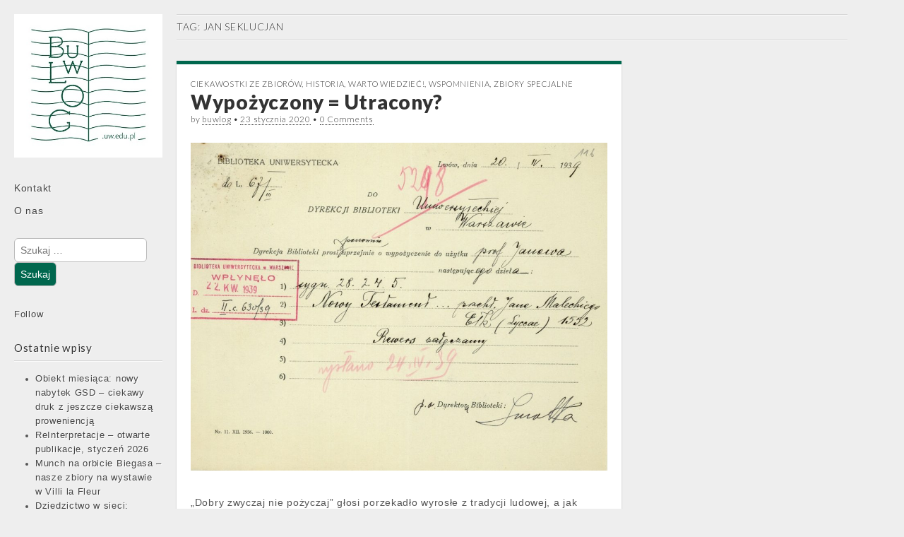

--- FILE ---
content_type: text/html; charset=UTF-8
request_url: https://buwlog.uw.edu.pl/tag/jan-seklucjan/
body_size: 60769
content:
<!DOCTYPE html>
<!--[if lt IE 7]><html class="no-js lt-ie9 lt-ie8 lt-ie7" lang="pl-PL"><![endif]-->
<!--[if IE 7]><html class="no-js lt-ie9 lt-ie8" lang="pl-PL"><![endif]-->
<!--[if IE 8]><html class="no-js lt-ie9" lang="pl-PL"><![endif]-->
<!--[if gt IE 8]><!--><html class="no-js" lang="pl-PL"><!--<![endif]-->
<head>
<meta charset="UTF-8" />
<meta http-equiv="X-UA-Compatible" content="IE=edge,chrome=1">
<meta name="viewport" content="width=device-width, initial-scale=1.0">
<title>Jan Seklucjan | </title>
<link rel="profile" href="http://gmpg.org/xfn/11" />
<link rel="pingback" href="https://buwlog.uw.edu.pl/xmlrpc.php" />
<script>
  (function(i,s,o,g,r,a,m){i['GoogleAnalyticsObject']=r;i[r]=i[r]||function(){
  (i[r].q=i[r].q||[]).push(arguments)},i[r].l=1*new Date();a=s.createElement(o),
  m=s.getElementsByTagName(o)[0];a.async=1;a.src=g;m.parentNode.insertBefore(a,m)
  })(window,document,'script','//www.google-analytics.com/analytics.js','ga');

  ga('create', 'UA-58593143-1', 'auto');
  ga('send', 'pageview');

</script>
<!--[if IE]><script src="http://html5shiv.googlecode.com/svn/trunk/html5.js"></script><![endif]-->
<title>Jan Seklucjan &#8211; BuwLOG</title>
<meta name='robots' content='max-image-preview:large' />
<link rel='dns-prefetch' href='//netdna.bootstrapcdn.com' />
<link rel='dns-prefetch' href='//fonts.googleapis.com' />
<link rel='dns-prefetch' href='//s.w.org' />
<link rel="alternate" type="application/rss+xml" title="BuwLOG &raquo; Kanał z wpisami" href="https://buwlog.uw.edu.pl/feed/" />
<link rel="alternate" type="application/rss+xml" title="BuwLOG &raquo; Kanał z komentarzami" href="https://buwlog.uw.edu.pl/comments/feed/" />
<link rel="alternate" type="application/rss+xml" title="BuwLOG &raquo; Kanał z wpisami otagowanymi jako Jan Seklucjan" href="https://buwlog.uw.edu.pl/tag/jan-seklucjan/feed/" />
<script type="text/javascript">
window._wpemojiSettings = {"baseUrl":"https:\/\/s.w.org\/images\/core\/emoji\/13.1.0\/72x72\/","ext":".png","svgUrl":"https:\/\/s.w.org\/images\/core\/emoji\/13.1.0\/svg\/","svgExt":".svg","source":{"concatemoji":"https:\/\/buwlog.uw.edu.pl\/wp-includes\/js\/wp-emoji-release.min.js?ver=5.9.12"}};
/*! This file is auto-generated */
!function(e,a,t){var n,r,o,i=a.createElement("canvas"),p=i.getContext&&i.getContext("2d");function s(e,t){var a=String.fromCharCode;p.clearRect(0,0,i.width,i.height),p.fillText(a.apply(this,e),0,0);e=i.toDataURL();return p.clearRect(0,0,i.width,i.height),p.fillText(a.apply(this,t),0,0),e===i.toDataURL()}function c(e){var t=a.createElement("script");t.src=e,t.defer=t.type="text/javascript",a.getElementsByTagName("head")[0].appendChild(t)}for(o=Array("flag","emoji"),t.supports={everything:!0,everythingExceptFlag:!0},r=0;r<o.length;r++)t.supports[o[r]]=function(e){if(!p||!p.fillText)return!1;switch(p.textBaseline="top",p.font="600 32px Arial",e){case"flag":return s([127987,65039,8205,9895,65039],[127987,65039,8203,9895,65039])?!1:!s([55356,56826,55356,56819],[55356,56826,8203,55356,56819])&&!s([55356,57332,56128,56423,56128,56418,56128,56421,56128,56430,56128,56423,56128,56447],[55356,57332,8203,56128,56423,8203,56128,56418,8203,56128,56421,8203,56128,56430,8203,56128,56423,8203,56128,56447]);case"emoji":return!s([10084,65039,8205,55357,56613],[10084,65039,8203,55357,56613])}return!1}(o[r]),t.supports.everything=t.supports.everything&&t.supports[o[r]],"flag"!==o[r]&&(t.supports.everythingExceptFlag=t.supports.everythingExceptFlag&&t.supports[o[r]]);t.supports.everythingExceptFlag=t.supports.everythingExceptFlag&&!t.supports.flag,t.DOMReady=!1,t.readyCallback=function(){t.DOMReady=!0},t.supports.everything||(n=function(){t.readyCallback()},a.addEventListener?(a.addEventListener("DOMContentLoaded",n,!1),e.addEventListener("load",n,!1)):(e.attachEvent("onload",n),a.attachEvent("onreadystatechange",function(){"complete"===a.readyState&&t.readyCallback()})),(n=t.source||{}).concatemoji?c(n.concatemoji):n.wpemoji&&n.twemoji&&(c(n.twemoji),c(n.wpemoji)))}(window,document,window._wpemojiSettings);
</script>
<style type="text/css">
img.wp-smiley,
img.emoji {
	display: inline !important;
	border: none !important;
	box-shadow: none !important;
	height: 1em !important;
	width: 1em !important;
	margin: 0 0.07em !important;
	vertical-align: -0.1em !important;
	background: none !important;
	padding: 0 !important;
}
</style>
	<link rel='stylesheet' id='wp-block-library-css'  href='https://buwlog.uw.edu.pl/wp-includes/css/dist/block-library/style.min.css?ver=5.9.12' type='text/css' media='all' />
<style id='global-styles-inline-css' type='text/css'>
body{--wp--preset--color--black: #000000;--wp--preset--color--cyan-bluish-gray: #abb8c3;--wp--preset--color--white: #ffffff;--wp--preset--color--pale-pink: #f78da7;--wp--preset--color--vivid-red: #cf2e2e;--wp--preset--color--luminous-vivid-orange: #ff6900;--wp--preset--color--luminous-vivid-amber: #fcb900;--wp--preset--color--light-green-cyan: #7bdcb5;--wp--preset--color--vivid-green-cyan: #00d084;--wp--preset--color--pale-cyan-blue: #8ed1fc;--wp--preset--color--vivid-cyan-blue: #0693e3;--wp--preset--color--vivid-purple: #9b51e0;--wp--preset--gradient--vivid-cyan-blue-to-vivid-purple: linear-gradient(135deg,rgba(6,147,227,1) 0%,rgb(155,81,224) 100%);--wp--preset--gradient--light-green-cyan-to-vivid-green-cyan: linear-gradient(135deg,rgb(122,220,180) 0%,rgb(0,208,130) 100%);--wp--preset--gradient--luminous-vivid-amber-to-luminous-vivid-orange: linear-gradient(135deg,rgba(252,185,0,1) 0%,rgba(255,105,0,1) 100%);--wp--preset--gradient--luminous-vivid-orange-to-vivid-red: linear-gradient(135deg,rgba(255,105,0,1) 0%,rgb(207,46,46) 100%);--wp--preset--gradient--very-light-gray-to-cyan-bluish-gray: linear-gradient(135deg,rgb(238,238,238) 0%,rgb(169,184,195) 100%);--wp--preset--gradient--cool-to-warm-spectrum: linear-gradient(135deg,rgb(74,234,220) 0%,rgb(151,120,209) 20%,rgb(207,42,186) 40%,rgb(238,44,130) 60%,rgb(251,105,98) 80%,rgb(254,248,76) 100%);--wp--preset--gradient--blush-light-purple: linear-gradient(135deg,rgb(255,206,236) 0%,rgb(152,150,240) 100%);--wp--preset--gradient--blush-bordeaux: linear-gradient(135deg,rgb(254,205,165) 0%,rgb(254,45,45) 50%,rgb(107,0,62) 100%);--wp--preset--gradient--luminous-dusk: linear-gradient(135deg,rgb(255,203,112) 0%,rgb(199,81,192) 50%,rgb(65,88,208) 100%);--wp--preset--gradient--pale-ocean: linear-gradient(135deg,rgb(255,245,203) 0%,rgb(182,227,212) 50%,rgb(51,167,181) 100%);--wp--preset--gradient--electric-grass: linear-gradient(135deg,rgb(202,248,128) 0%,rgb(113,206,126) 100%);--wp--preset--gradient--midnight: linear-gradient(135deg,rgb(2,3,129) 0%,rgb(40,116,252) 100%);--wp--preset--duotone--dark-grayscale: url('#wp-duotone-dark-grayscale');--wp--preset--duotone--grayscale: url('#wp-duotone-grayscale');--wp--preset--duotone--purple-yellow: url('#wp-duotone-purple-yellow');--wp--preset--duotone--blue-red: url('#wp-duotone-blue-red');--wp--preset--duotone--midnight: url('#wp-duotone-midnight');--wp--preset--duotone--magenta-yellow: url('#wp-duotone-magenta-yellow');--wp--preset--duotone--purple-green: url('#wp-duotone-purple-green');--wp--preset--duotone--blue-orange: url('#wp-duotone-blue-orange');--wp--preset--font-size--small: 13px;--wp--preset--font-size--medium: 20px;--wp--preset--font-size--large: 36px;--wp--preset--font-size--x-large: 42px;}.has-black-color{color: var(--wp--preset--color--black) !important;}.has-cyan-bluish-gray-color{color: var(--wp--preset--color--cyan-bluish-gray) !important;}.has-white-color{color: var(--wp--preset--color--white) !important;}.has-pale-pink-color{color: var(--wp--preset--color--pale-pink) !important;}.has-vivid-red-color{color: var(--wp--preset--color--vivid-red) !important;}.has-luminous-vivid-orange-color{color: var(--wp--preset--color--luminous-vivid-orange) !important;}.has-luminous-vivid-amber-color{color: var(--wp--preset--color--luminous-vivid-amber) !important;}.has-light-green-cyan-color{color: var(--wp--preset--color--light-green-cyan) !important;}.has-vivid-green-cyan-color{color: var(--wp--preset--color--vivid-green-cyan) !important;}.has-pale-cyan-blue-color{color: var(--wp--preset--color--pale-cyan-blue) !important;}.has-vivid-cyan-blue-color{color: var(--wp--preset--color--vivid-cyan-blue) !important;}.has-vivid-purple-color{color: var(--wp--preset--color--vivid-purple) !important;}.has-black-background-color{background-color: var(--wp--preset--color--black) !important;}.has-cyan-bluish-gray-background-color{background-color: var(--wp--preset--color--cyan-bluish-gray) !important;}.has-white-background-color{background-color: var(--wp--preset--color--white) !important;}.has-pale-pink-background-color{background-color: var(--wp--preset--color--pale-pink) !important;}.has-vivid-red-background-color{background-color: var(--wp--preset--color--vivid-red) !important;}.has-luminous-vivid-orange-background-color{background-color: var(--wp--preset--color--luminous-vivid-orange) !important;}.has-luminous-vivid-amber-background-color{background-color: var(--wp--preset--color--luminous-vivid-amber) !important;}.has-light-green-cyan-background-color{background-color: var(--wp--preset--color--light-green-cyan) !important;}.has-vivid-green-cyan-background-color{background-color: var(--wp--preset--color--vivid-green-cyan) !important;}.has-pale-cyan-blue-background-color{background-color: var(--wp--preset--color--pale-cyan-blue) !important;}.has-vivid-cyan-blue-background-color{background-color: var(--wp--preset--color--vivid-cyan-blue) !important;}.has-vivid-purple-background-color{background-color: var(--wp--preset--color--vivid-purple) !important;}.has-black-border-color{border-color: var(--wp--preset--color--black) !important;}.has-cyan-bluish-gray-border-color{border-color: var(--wp--preset--color--cyan-bluish-gray) !important;}.has-white-border-color{border-color: var(--wp--preset--color--white) !important;}.has-pale-pink-border-color{border-color: var(--wp--preset--color--pale-pink) !important;}.has-vivid-red-border-color{border-color: var(--wp--preset--color--vivid-red) !important;}.has-luminous-vivid-orange-border-color{border-color: var(--wp--preset--color--luminous-vivid-orange) !important;}.has-luminous-vivid-amber-border-color{border-color: var(--wp--preset--color--luminous-vivid-amber) !important;}.has-light-green-cyan-border-color{border-color: var(--wp--preset--color--light-green-cyan) !important;}.has-vivid-green-cyan-border-color{border-color: var(--wp--preset--color--vivid-green-cyan) !important;}.has-pale-cyan-blue-border-color{border-color: var(--wp--preset--color--pale-cyan-blue) !important;}.has-vivid-cyan-blue-border-color{border-color: var(--wp--preset--color--vivid-cyan-blue) !important;}.has-vivid-purple-border-color{border-color: var(--wp--preset--color--vivid-purple) !important;}.has-vivid-cyan-blue-to-vivid-purple-gradient-background{background: var(--wp--preset--gradient--vivid-cyan-blue-to-vivid-purple) !important;}.has-light-green-cyan-to-vivid-green-cyan-gradient-background{background: var(--wp--preset--gradient--light-green-cyan-to-vivid-green-cyan) !important;}.has-luminous-vivid-amber-to-luminous-vivid-orange-gradient-background{background: var(--wp--preset--gradient--luminous-vivid-amber-to-luminous-vivid-orange) !important;}.has-luminous-vivid-orange-to-vivid-red-gradient-background{background: var(--wp--preset--gradient--luminous-vivid-orange-to-vivid-red) !important;}.has-very-light-gray-to-cyan-bluish-gray-gradient-background{background: var(--wp--preset--gradient--very-light-gray-to-cyan-bluish-gray) !important;}.has-cool-to-warm-spectrum-gradient-background{background: var(--wp--preset--gradient--cool-to-warm-spectrum) !important;}.has-blush-light-purple-gradient-background{background: var(--wp--preset--gradient--blush-light-purple) !important;}.has-blush-bordeaux-gradient-background{background: var(--wp--preset--gradient--blush-bordeaux) !important;}.has-luminous-dusk-gradient-background{background: var(--wp--preset--gradient--luminous-dusk) !important;}.has-pale-ocean-gradient-background{background: var(--wp--preset--gradient--pale-ocean) !important;}.has-electric-grass-gradient-background{background: var(--wp--preset--gradient--electric-grass) !important;}.has-midnight-gradient-background{background: var(--wp--preset--gradient--midnight) !important;}.has-small-font-size{font-size: var(--wp--preset--font-size--small) !important;}.has-medium-font-size{font-size: var(--wp--preset--font-size--medium) !important;}.has-large-font-size{font-size: var(--wp--preset--font-size--large) !important;}.has-x-large-font-size{font-size: var(--wp--preset--font-size--x-large) !important;}
</style>
<link rel='stylesheet' id='contact-form-7-css'  href='https://buwlog.uw.edu.pl/wp-content/plugins/contact-form-7/includes/css/styles.css?ver=5.1.9' type='text/css' media='all' />
<link rel='stylesheet' id='finalTilesGallery_stylesheet-css'  href='https://buwlog.uw.edu.pl/wp-content/plugins/final-tiles-grid-gallery-lite/scripts/ftg.css?ver=3.4.19' type='text/css' media='all' />
<link rel='stylesheet' id='fontawesome_stylesheet-css'  href='//netdna.bootstrapcdn.com/font-awesome/4.7.0/css/font-awesome.css?ver=5.9.12' type='text/css' media='all' />
<link rel='stylesheet' id='ssb-front-css-css'  href='https://buwlog.uw.edu.pl/wp-content/plugins/simple-social-buttons/assets/css/front.css?ver=3.1.1' type='text/css' media='all' />
<link rel='stylesheet' id='parent-style-css'  href='https://buwlog.uw.edu.pl/wp-content/themes/carton/style.css?ver=5.9.12' type='text/css' media='all' />
<link rel='stylesheet' id='child-style-css'  href='https://buwlog.uw.edu.pl/wp-content/themes/carton-child/style.css?ver=5.9.12' type='text/css' media='all' />
<link rel='stylesheet' id='theme_stylesheet-css'  href='https://buwlog.uw.edu.pl/wp-content/themes/carton-child/style.css?ver=5.9.12' type='text/css' media='all' />
<link rel='stylesheet' id='google_fonts-css'  href='//fonts.googleapis.com/css?family=Lato:300,400,900|Quicksand' type='text/css' media='all' />
<link rel='stylesheet' id='cyclone-template-style-dark-0-css'  href='https://buwlog.uw.edu.pl/wp-content/plugins/cyclone-slider-2/templates/dark/style.css?ver=3.2.0' type='text/css' media='all' />
<link rel='stylesheet' id='cyclone-template-style-default-0-css'  href='https://buwlog.uw.edu.pl/wp-content/plugins/cyclone-slider-2/templates/default/style.css?ver=3.2.0' type='text/css' media='all' />
<link rel='stylesheet' id='cyclone-template-style-standard-0-css'  href='https://buwlog.uw.edu.pl/wp-content/plugins/cyclone-slider-2/templates/standard/style.css?ver=3.2.0' type='text/css' media='all' />
<link rel='stylesheet' id='cyclone-template-style-thumbnails-0-css'  href='https://buwlog.uw.edu.pl/wp-content/plugins/cyclone-slider-2/templates/thumbnails/style.css?ver=3.2.0' type='text/css' media='all' />
<script type='text/javascript' src='https://buwlog.uw.edu.pl/wp-includes/js/jquery/jquery.min.js?ver=3.6.0' id='jquery-core-js'></script>
<script type='text/javascript' src='https://buwlog.uw.edu.pl/wp-includes/js/jquery/jquery-migrate.min.js?ver=3.3.2' id='jquery-migrate-js'></script>
<script type='text/javascript' src='https://buwlog.uw.edu.pl/wp-content/plugins/simple-social-buttons/assets/js/front.js?ver=3.1.1' id='ssb-front-js-js'></script>
<link rel="https://api.w.org/" href="https://buwlog.uw.edu.pl/wp-json/" /><link rel="alternate" type="application/json" href="https://buwlog.uw.edu.pl/wp-json/wp/v2/tags/1739" /><link rel="EditURI" type="application/rsd+xml" title="RSD" href="https://buwlog.uw.edu.pl/xmlrpc.php?rsd" />
<link rel="wlwmanifest" type="application/wlwmanifest+xml" href="https://buwlog.uw.edu.pl/wp-includes/wlwmanifest.xml" /> 
<meta name="generator" content="WordPress 5.9.12" />
 <style media="screen">

		.simplesocialbuttons.simplesocialbuttons_inline .ssb-fb-like {
	  margin: ;
	}
		 /*inline margin*/
		.simplesocialbuttons.simplesocialbuttons_inline.simplesocial-sm-round button{
	  margin: ;
	}
	
	
	
	
	
	
			 /*margin-digbar*/

	
	
	
	
	
	
	
</style>

<!-- Open Graph Meta Tags generated by Simple Social Buttons 3.1.1 -->
<meta property="og:title" content="Wypożyczony = Utracony? - BuwLOG" />
<meta property="og:description" content="„Dobry zwyczaj nie pożyczaj” głosi porzekadło wyrosłe z tradycji ludowej, a jak wiadomo przysłowia są mądrością narodu. Bibliotekarze nie sugerują się jednak tą przestrogą. Regulamin udostępniania zbiorów większości bibliotek - z wyjątkiem Biblioteki Narodowej - pozwala na użyczanie zgromadzonych obiektów poza mury własnej instytucji, również do innych miast w kraju i za granicę. Zgodnie z tymi zasadami postąpili też nasi" />
<meta property="og:url" content="https://buwlog.uw.edu.pl/wypozyczony-utracony/" />
<meta property="og:site_name" content="BuwLOG" />
<meta property="og:image" content="https://buwlog.uw.edu.pl/wp-content/uploads/2019/12/Foto-nr-6-rewers-Lwów_1.jpg" />
<meta name="twitter:card" content="summary_large_image" />
<meta name="twitter:description" content="„Dobry zwyczaj nie pożyczaj” głosi porzekadło wyrosłe z tradycji ludowej, a jak wiadomo przysłowia są mądrością narodu. Bibliotekarze nie sugerują się jednak tą przestrogą. Regulamin udostępniania zbiorów większości bibliotek - z wyjątkiem Biblioteki Narodowej - pozwala na użyczanie zgromadzonych obiektów poza mury własnej instytucji, również do innych miast w kraju i za granicę. Zgodnie z tymi zasadami postąpili też nasi" />
<meta name="twitter:title" content="Wypożyczony = Utracony? - BuwLOG" />
<meta property="twitter:image" content="https://buwlog.uw.edu.pl/wp-content/uploads/2019/12/Foto-nr-6-rewers-Lwów_1.jpg" />
<style type="text/css">.recentcomments a{display:inline !important;padding:0 !important;margin:0 !important;}</style><link rel="icon" href="https://buwlog.uw.edu.pl/wp-content/uploads/2020/06/cropped-buwlog-32x32.jpg" sizes="32x32" />
<link rel="icon" href="https://buwlog.uw.edu.pl/wp-content/uploads/2020/06/cropped-buwlog-192x192.jpg" sizes="192x192" />
<link rel="apple-touch-icon" href="https://buwlog.uw.edu.pl/wp-content/uploads/2020/06/cropped-buwlog-180x180.jpg" />
<meta name="msapplication-TileImage" content="https://buwlog.uw.edu.pl/wp-content/uploads/2020/06/cropped-buwlog-270x270.jpg" />
<style>
#primary { max-width: 1220px; padding-left: 250px }
#secondary { width: 250px }
article.masonry { max-width: 310px }
article.masonry:first-child { max-width: 630px }
@media screen and ((max-width: 450px) or (min-width: 769px)) {
article.masonry div.entry-content>a.image-anchor>img {width: 100%}
}
</style>
	
<!-- Google tag (gtag.js) -->
<script async src="https://www.googletagmanager.com/gtag/js?id=G-5G6R73J5EQ"></script>
<script>
  window.dataLayer = window.dataLayer || [];
  function gtag(){dataLayer.push(arguments);}
  gtag('js', new Date());

  gtag('config', 'G-5G6R73J5EQ');
</script>
</head>

<body class="archive tag tag-jan-seklucjan tag-1739 basic">

	<div id="page" class="grid wfull">

		<div id="mobile-menu" class="clearfix">
			<a class="left-menu" href="#"><i class="icon-reorder"></i></a>
			<a class="mobile-title" href="https://buwlog.uw.edu.pl" title="BuwLOG" rel="home">BuwLOG</a>
			<a class="mobile-search" href="#"><i class="icon-search"></i></a>
		</div>
		<div id="drop-down-search"><form role="search" method="get" class="search-form" action="https://buwlog.uw.edu.pl/">
				<label>
					<span class="screen-reader-text">Szukaj:</span>
					<input type="search" class="search-field" placeholder="Szukaj &hellip;" value="" name="s" />
				</label>
				<input type="submit" class="search-submit" value="Szukaj" />
			</form></div>

		<div id="main" class="row">

			<div id="secondary" role="complementary">

				<header id="header" role="banner">

					<!--<div class="header-wrap">
						<h1 id="site-title"><a href="https://buwlog.uw.edu.pl" title="BuwLOG" rel="home">BuwLOG</a></h1>
						<h2 id="site-description">Blog Biblioteki Uniwersyteckiej w Warszawie</h2>
					</div>-->

											<a href="https://buwlog.uw.edu.pl" title="BuwLOG" rel="home"><img id="header-img" src="https://buwlog.uw.edu.pl/wp-content/uploads/2014/03/cropped-buwlog.jpg" width="250" height="80" alt="" /></a>
						
					<nav id="site-navigation" role="navigation">
						<h3 class="screen-reader-text">Main menu</h3>
						<a class="screen-reader-text" href="#primary" title="Skip to content">Skip to content</a>
						<div class="menu"><ul>
<li class="page_item page-item-100"><a href="https://buwlog.uw.edu.pl/kontakt/">Kontakt</a></li>
<li class="page_item page-item-2"><a href="https://buwlog.uw.edu.pl/o-nas/">O nas</a></li>
</ul></div>
					</nav><!-- #site-navigation -->

				</header><!-- #header -->

				<div id="sidebar-one">

	<aside id="search-2" class="widget widget_search"><form role="search" method="get" class="search-form" action="https://buwlog.uw.edu.pl/">
				<label>
					<span class="screen-reader-text">Szukaj:</span>
					<input type="search" class="search-field" placeholder="Szukaj &hellip;" value="" name="s" />
				</label>
				<input type="submit" class="search-submit" value="Szukaj" />
			</form></aside><aside id="text-2" class="widget widget_text">			<div class="textwidget"><a class="blsdk-follow" href="https://www.bloglovin.com/blogs/buwloguwedupl-12951167" target="_blank" data-blsdk-type="button" data-blsdk-counter="false" rel="noopener">Follow</a><script>(function(d, s, id) {var js, fjs = d.getElementsByTagName(s)[0];if (d.getElementById(id)) return;js = d.createElement(s);js.id = id;js.src = "https://widget.bloglovin.com/assets/widget/loader.js";fjs.parentNode.insertBefore(js, fjs);}(document, "script", "bloglovin-sdk"))</script></div>
		</aside>
		<aside id="recent-posts-2" class="widget widget_recent_entries">
		<h3 class="widget-title">Ostatnie wpisy</h3>
		<ul>
											<li>
					<a href="https://buwlog.uw.edu.pl/obiekt-miesiaca-nowy-nabytek-gsd-ciekawy-druk-z-jeszcze-ciekawsza-proweniencja/">Obiekt miesiąca: nowy nabytek GSD &#8211; ciekawy druk z jeszcze ciekawszą proweniencją</a>
									</li>
											<li>
					<a href="https://buwlog.uw.edu.pl/reinterpretacje-otwarte-publikacje-styczen-2026/">ReInterpretacje – otwarte publikacje, styczeń 2026</a>
									</li>
											<li>
					<a href="https://buwlog.uw.edu.pl/munch-na-orbicie-biegasa-nasze-zbiory-na-wystawie-w-villi-la-fleur/">Munch na orbicie Biegasa – nasze zbiory na wystawie w Villi la Fleur</a>
									</li>
											<li>
					<a href="https://buwlog.uw.edu.pl/dziedzictwo-w-sieci-digitalizacja-w-erze-przemian/">Dziedzictwo w sieci: digitalizacja w erze przemian</a>
									</li>
											<li>
					<a href="https://buwlog.uw.edu.pl/o-social-mediach-marketingu-i-komunikacji-w-bibliotekach-na-konferencji-biblioteki-glownej-agh-w-krakowie/">O Social mediach, marketingu i komunikacji w bibliotekach na konferencji Biblioteki Głównej AGH w Krakowie</a>
									</li>
					</ul>

		</aside><aside id="recent-comments-2" class="widget widget_recent_comments"><h3 class="widget-title">Najnowsze komentarze</h3><ul id="recentcomments"><li class="recentcomments"><span class="comment-author-link">czytelnik</span> - <a href="https://buwlog.uw.edu.pl/biblioteki-uw-od-podszewki-odc-21-biblioteka-wydzialu-matematyki-informatyki-i-mechaniki/#comment-34872">Biblioteki UW od podszewki. Odc. 21. Biblioteka Wydziału Matematyki, Informatyki i Mechaniki</a></li><li class="recentcomments"><span class="comment-author-link">Łukasz G.</span> - <a href="https://buwlog.uw.edu.pl/130-lat-z-kinem-urodzinowy-jubileusz-sztuki-filmowej/#comment-34701">130 lat z kinem. Urodzinowy jubileusz sztuki filmowej</a></li><li class="recentcomments"><span class="comment-author-link">Boci@n</span> - <a href="https://buwlog.uw.edu.pl/nowosci-ksiazkowe-w-buw-grudzien-2025/#comment-34632">Nowości książkowe w BUW – grudzień 2025</a></li><li class="recentcomments"><span class="comment-author-link">Ulcia</span> - <a href="https://buwlog.uw.edu.pl/nowosci-ksiazkowe-w-buw-grudzien-2025/#comment-34588">Nowości książkowe w BUW – grudzień 2025</a></li><li class="recentcomments"><span class="comment-author-link">Biblioteka Austriacka w Bibliotece Uniwersyteckiej w Warszawie</span> - <a href="https://buwlog.uw.edu.pl/ksiazka-miesiaca-biblioteki-austriackiej-listopad-kaska-bryla-mein-vater-der-gulag-die-krahe-und-ich/#comment-34499">Książka miesiąca Biblioteki Austriackiej – listopad: Kaśka Bryla „Mein Vater, der Gulag, die Krähe und ich”</a></li></ul></aside><aside id="categories-2" class="widget widget_categories"><h3 class="widget-title">Kategorie</h3>
			<ul>
					<li class="cat-item cat-item-1531"><a href="https://buwlog.uw.edu.pl/category/20-lat-buw-na-powislu/">20 lat BUW na Powiślu</a>
</li>
	<li class="cat-item cat-item-2587"><a href="https://buwlog.uw.edu.pl/category/25-lat-buw/">25 lat BUW</a>
</li>
	<li class="cat-item cat-item-327"><a href="https://buwlog.uw.edu.pl/category/ankieta/">ankieta</a>
</li>
	<li class="cat-item cat-item-2588"><a href="https://buwlog.uw.edu.pl/category/artysci-w-bibliotece/">Artyści w Bibliotece</a>
</li>
	<li class="cat-item cat-item-1"><a href="https://buwlog.uw.edu.pl/category/bez-kategorii/">Bez kategorii</a>
</li>
	<li class="cat-item cat-item-23"><a href="https://buwlog.uw.edu.pl/category/biblioteki-wydzialowe/">biblioteki wydziałowe</a>
</li>
	<li class="cat-item cat-item-1915"><a href="https://buwlog.uw.edu.pl/category/z-zycia-dzialu/buw-od-podszewki/">BUW od podszewki</a>
</li>
	<li class="cat-item cat-item-96"><a href="https://buwlog.uw.edu.pl/category/ciekawostki-ze-zbiorow/">ciekawostki ze zbiorów</a>
</li>
	<li class="cat-item cat-item-1890"><a href="https://buwlog.uw.edu.pl/category/covidoki/">Covidoki</a>
</li>
	<li class="cat-item cat-item-1742"><a href="https://buwlog.uw.edu.pl/category/crispa/">Crispa</a>
</li>
	<li class="cat-item cat-item-2723"><a href="https://buwlog.uw.edu.pl/category/domena-publiczna/">domena publiczna</a>
</li>
	<li class="cat-item cat-item-850"><a href="https://buwlog.uw.edu.pl/category/dzieje-sie-w-innych-bibliotekach/">dzieje się w innych bibliotekach</a>
</li>
	<li class="cat-item cat-item-102"><a href="https://buwlog.uw.edu.pl/category/e-buw/">e-bUW</a>
</li>
	<li class="cat-item cat-item-179"><a href="https://buwlog.uw.edu.pl/category/historia/">historia</a>
</li>
	<li class="cat-item cat-item-21"><a href="https://buwlog.uw.edu.pl/category/informacje/">Informacje</a>
</li>
	<li class="cat-item cat-item-549"><a href="https://buwlog.uw.edu.pl/category/kalendarz-adwentowy/">Kalendarz adwentowy</a>
</li>
	<li class="cat-item cat-item-78"><a href="https://buwlog.uw.edu.pl/category/konferencje/">konferencje</a>
</li>
	<li class="cat-item cat-item-2636"><a href="https://buwlog.uw.edu.pl/category/ksiazka/">książka</a>
</li>
	<li class="cat-item cat-item-654"><a href="https://buwlog.uw.edu.pl/category/ksiazka-miesiaca-w-bibliotece-austriackiej/">książka miesiąca w Bibliotece Austriackiej</a>
</li>
	<li class="cat-item cat-item-2770"><a href="https://buwlog.uw.edu.pl/category/kuchnia-oddzialowa/">kuchnia oddziałowa</a>
</li>
	<li class="cat-item cat-item-2249"><a href="https://buwlog.uw.edu.pl/category/lektury-nadobowiazkowe/">lektury nadobowiązkowe</a>
</li>
	<li class="cat-item cat-item-351"><a href="https://buwlog.uw.edu.pl/category/listy-nowosci/">listy nowości</a>
</li>
	<li class="cat-item cat-item-616"><a href="https://buwlog.uw.edu.pl/category/nasi-za-granica/">nasi za granicą</a>
</li>
	<li class="cat-item cat-item-2629"><a href="https://buwlog.uw.edu.pl/category/noc-muzeow/">Noc Muzeów</a>
</li>
	<li class="cat-item cat-item-20"><a href="https://buwlog.uw.edu.pl/category/obiekt-miesiaca/">obiekt miesiąca</a>
</li>
	<li class="cat-item cat-item-100"><a href="https://buwlog.uw.edu.pl/category/ogrod/">ogród</a>
</li>
	<li class="cat-item cat-item-2234"><a href="https://buwlog.uw.edu.pl/category/otwarta-nauka/">Otwarta Nauka</a>
</li>
	<li class="cat-item cat-item-2124"><a href="https://buwlog.uw.edu.pl/category/pozdrowienia-z-buw/">Pozdrowienia z BUW</a>
</li>
	<li class="cat-item cat-item-25"><a href="https://buwlog.uw.edu.pl/category/projekty/">projekty</a>
</li>
	<li class="cat-item cat-item-278"><a href="https://buwlog.uw.edu.pl/category/promocja/">promocja</a>
</li>
	<li class="cat-item cat-item-2725"><a href="https://buwlog.uw.edu.pl/category/repozytorium-instytucjonalne-uw/">Repozytorium Instytucjonalne UW</a>
</li>
	<li class="cat-item cat-item-1246"><a href="https://buwlog.uw.edu.pl/category/rowiesniczki-niepodleglej/">Rówieśniczki Niepodległej</a>
</li>
	<li class="cat-item cat-item-284"><a href="https://buwlog.uw.edu.pl/category/senat-uw/">Senat UW</a>
</li>
	<li class="cat-item cat-item-27"><a href="https://buwlog.uw.edu.pl/category/staze/">staże</a>
</li>
	<li class="cat-item cat-item-2637"><a href="https://buwlog.uw.edu.pl/category/sztuka-okladki/">sztuka okładki</a>
</li>
	<li class="cat-item cat-item-75"><a href="https://buwlog.uw.edu.pl/category/varia/">varia</a>
</li>
	<li class="cat-item cat-item-736"><a href="https://buwlog.uw.edu.pl/category/w-80-ksiazek-dookola-buw/">W 80 książek dookoła BUW</a>
</li>
	<li class="cat-item cat-item-24"><a href="https://buwlog.uw.edu.pl/category/warsztaty-szkolenia/">warsztaty, szkolenia</a>
</li>
	<li class="cat-item cat-item-106"><a href="https://buwlog.uw.edu.pl/category/warto-wiedziec/">warto wiedzieć!</a>
</li>
	<li class="cat-item cat-item-81"><a href="https://buwlog.uw.edu.pl/category/wspomnienia/">wspomnienia</a>
</li>
	<li class="cat-item cat-item-26"><a href="https://buwlog.uw.edu.pl/category/wspolpraca/">współpraca</a>
</li>
	<li class="cat-item cat-item-15"><a href="https://buwlog.uw.edu.pl/category/wydarzenia/">wydarzenia</a>
</li>
	<li class="cat-item cat-item-725"><a href="https://buwlog.uw.edu.pl/category/wystawa-200x200/">wystawa 200&#215;200</a>
</li>
	<li class="cat-item cat-item-142"><a href="https://buwlog.uw.edu.pl/category/wystawy/">wystawy</a>
</li>
	<li class="cat-item cat-item-22"><a href="https://buwlog.uw.edu.pl/category/z-zycia-dzialu/">z życia działu</a>
</li>
	<li class="cat-item cat-item-2667"><a href="https://buwlog.uw.edu.pl/category/zbiory-buw-w-muzeach/">zbiory BUW w muzeach</a>
</li>
	<li class="cat-item cat-item-30"><a href="https://buwlog.uw.edu.pl/category/zbiory-specjalne/">zbiory specjalne</a>
</li>
			</ul>

			</aside><aside id="tag_cloud-2" class="widget widget_tag_cloud"><h3 class="widget-title">Tagi</h3><div class="tagcloud"><a href="https://buwlog.uw.edu.pl/tag/alma/" class="tag-cloud-link tag-link-231 tag-link-position-1" style="font-size: 11.093023255814pt;" aria-label="Alma (27 elementów)">Alma</a>
<a href="https://buwlog.uw.edu.pl/tag/barbara-chmielewska/" class="tag-cloud-link tag-link-1114 tag-link-position-2" style="font-size: 11.581395348837pt;" aria-label="Barbara Chmielewska (29 elementów)">Barbara Chmielewska</a>
<a href="https://buwlog.uw.edu.pl/tag/bartlomiej-karelin/" class="tag-cloud-link tag-link-1063 tag-link-position-3" style="font-size: 8.3255813953488pt;" aria-label="Bartłomiej Karelin (18 elementów)">Bartłomiej Karelin</a>
<a href="https://buwlog.uw.edu.pl/tag/biblioteka-austriacka/" class="tag-cloud-link tag-link-640 tag-link-position-4" style="font-size: 15.162790697674pt;" aria-label="Biblioteka Austriacka (49 elementów)">Biblioteka Austriacka</a>
<a href="https://buwlog.uw.edu.pl/tag/biblioteka-uniwersytecka-w-warszawie/" class="tag-cloud-link tag-link-39 tag-link-position-5" style="font-size: 9.3023255813953pt;" aria-label="Biblioteka Uniwersytecka w Warszawie (21 elementów)">Biblioteka Uniwersytecka w Warszawie</a>
<a href="https://buwlog.uw.edu.pl/tag/biblioteki-akademickie/" class="tag-cloud-link tag-link-1642 tag-link-position-6" style="font-size: 8.9767441860465pt;" aria-label="biblioteki akademickie (20 elementów)">biblioteki akademickie</a>
<a href="https://buwlog.uw.edu.pl/tag/bouvee/" class="tag-cloud-link tag-link-2086 tag-link-position-7" style="font-size: 8.6511627906977pt;" aria-label="bouvée (19 elementów)">bouvée</a>
<a href="https://buwlog.uw.edu.pl/tag/buch-des-monats/" class="tag-cloud-link tag-link-657 tag-link-position-8" style="font-size: 15.162790697674pt;" aria-label="Buch des Monats (49 elementów)">Buch des Monats</a>
<a href="https://buwlog.uw.edu.pl/tag/buw/" class="tag-cloud-link tag-link-9 tag-link-position-9" style="font-size: 10.279069767442pt;" aria-label="BUW (24 elementy)">BUW</a>
<a href="https://buwlog.uw.edu.pl/tag/buwlog/" class="tag-cloud-link tag-link-10 tag-link-position-10" style="font-size: 10.441860465116pt;" aria-label="BuwLOG (25 elementów)">BuwLOG</a>
<a href="https://buwlog.uw.edu.pl/tag/buw-od-podszewki/" class="tag-cloud-link tag-link-1916 tag-link-position-11" style="font-size: 10.441860465116pt;" aria-label="BUW od podszewki (25 elementów)">BUW od podszewki</a>
<a href="https://buwlog.uw.edu.pl/tag/digitalizacja/" class="tag-cloud-link tag-link-601 tag-link-position-12" style="font-size: 8.3255813953488pt;" aria-label="digitalizacja (18 elementów)">digitalizacja</a>
<a href="https://buwlog.uw.edu.pl/tag/dokumenty-zycia-spolecznego/" class="tag-cloud-link tag-link-276 tag-link-position-13" style="font-size: 13.53488372093pt;" aria-label="dokumenty życia społecznego (39 elementów)">dokumenty życia społecznego</a>
<a href="https://buwlog.uw.edu.pl/tag/domena-publiczna/" class="tag-cloud-link tag-link-571 tag-link-position-14" style="font-size: 8pt;" aria-label="domena publiczna (17 elementów)">domena publiczna</a>
<a href="https://buwlog.uw.edu.pl/tag/e-buw/" class="tag-cloud-link tag-link-134 tag-link-position-15" style="font-size: 8.9767441860465pt;" aria-label="e-bUW (20 elementów)">e-bUW</a>
<a href="https://buwlog.uw.edu.pl/tag/erasmus/" class="tag-cloud-link tag-link-38 tag-link-position-16" style="font-size: 22pt;" aria-label="erasmus (131 elementów)">erasmus</a>
<a href="https://buwlog.uw.edu.pl/tag/filozofowie/" class="tag-cloud-link tag-link-308 tag-link-position-17" style="font-size: 10.279069767442pt;" aria-label="filozofowie (24 elementy)">filozofowie</a>
<a href="https://buwlog.uw.edu.pl/tag/gabinet-rycin/" class="tag-cloud-link tag-link-32 tag-link-position-18" style="font-size: 8pt;" aria-label="gabinet rycin (17 elementów)">gabinet rycin</a>
<a href="https://buwlog.uw.edu.pl/tag/gabinet-rycin-buw/" class="tag-cloud-link tag-link-1404 tag-link-position-19" style="font-size: 11.093023255814pt;" aria-label="Gabinet Rycin BUW (27 elementów)">Gabinet Rycin BUW</a>
<a href="https://buwlog.uw.edu.pl/tag/gabinet-rekopisow/" class="tag-cloud-link tag-link-249 tag-link-position-20" style="font-size: 14.348837209302pt;" aria-label="Gabinet Rękopisów (44 elementy)">Gabinet Rękopisów</a>
<a href="https://buwlog.uw.edu.pl/tag/gabinet-starych-drukow/" class="tag-cloud-link tag-link-36 tag-link-position-21" style="font-size: 10.279069767442pt;" aria-label="Gabinet Starych Druków (24 elementy)">Gabinet Starych Druków</a>
<a href="https://buwlog.uw.edu.pl/tag/gabinet-zbiorow-muzycznych/" class="tag-cloud-link tag-link-344 tag-link-position-22" style="font-size: 12.883720930233pt;" aria-label="Gabinet Zbiorów Muzycznych (35 elementów)">Gabinet Zbiorów Muzycznych</a>
<a href="https://buwlog.uw.edu.pl/tag/gabinet-zbiorow-xix-wieku/" class="tag-cloud-link tag-link-397 tag-link-position-23" style="font-size: 10.441860465116pt;" aria-label="Gabinet Zbiorów XIX Wieku (25 elementów)">Gabinet Zbiorów XIX Wieku</a>
<a href="https://buwlog.uw.edu.pl/tag/grafika/" class="tag-cloud-link tag-link-307 tag-link-position-24" style="font-size: 8.9767441860465pt;" aria-label="grafika (20 elementów)">grafika</a>
<a href="https://buwlog.uw.edu.pl/tag/grzegorz-klebek/" class="tag-cloud-link tag-link-1042 tag-link-position-25" style="font-size: 8pt;" aria-label="Grzegorz Kłębek (17 elementów)">Grzegorz Kłębek</a>
<a href="https://buwlog.uw.edu.pl/tag/ifla/" class="tag-cloud-link tag-link-940 tag-link-position-26" style="font-size: 8pt;" aria-label="IFLA (17 elementów)">IFLA</a>
<a href="https://buwlog.uw.edu.pl/tag/karty-pocztowe/" class="tag-cloud-link tag-link-1808 tag-link-position-27" style="font-size: 8.3255813953488pt;" aria-label="karty pocztowe (18 elementów)">karty pocztowe</a>
<a href="https://buwlog.uw.edu.pl/tag/ksiazka-miesiaca/" class="tag-cloud-link tag-link-655 tag-link-position-28" style="font-size: 17.767441860465pt;" aria-label="książka miesiąca (71 elementów)">książka miesiąca</a>
<a href="https://buwlog.uw.edu.pl/tag/ksiazki/" class="tag-cloud-link tag-link-37 tag-link-position-29" style="font-size: 9.3023255813953pt;" aria-label="książki (21 elementów)">książki</a>
<a href="https://buwlog.uw.edu.pl/tag/listy-nowosci/" class="tag-cloud-link tag-link-485 tag-link-position-30" style="font-size: 9.953488372093pt;" aria-label="listy nowości (23 elementy)">listy nowości</a>
<a href="https://buwlog.uw.edu.pl/tag/llp/" class="tag-cloud-link tag-link-63 tag-link-position-31" style="font-size: 11.255813953488pt;" aria-label="LLP (28 elementów)">LLP</a>
<a href="https://buwlog.uw.edu.pl/tag/maciej-soborczyk/" class="tag-cloud-link tag-link-1071 tag-link-position-32" style="font-size: 15.488372093023pt;" aria-label="Maciej Soborczyk (52 elementy)">Maciej Soborczyk</a>
<a href="https://buwlog.uw.edu.pl/tag/michal-dworakowski/" class="tag-cloud-link tag-link-1108 tag-link-position-33" style="font-size: 8.6511627906977pt;" aria-label="Michał Dworakowski (19 elementów)">Michał Dworakowski</a>
<a href="https://buwlog.uw.edu.pl/tag/nowe-publikacje/" class="tag-cloud-link tag-link-110 tag-link-position-34" style="font-size: 13.372093023256pt;" aria-label="nowe publikacje (38 elementów)">nowe publikacje</a>
<a href="https://buwlog.uw.edu.pl/tag/obiekt-miesiaca/" class="tag-cloud-link tag-link-476 tag-link-position-35" style="font-size: 8pt;" aria-label="obiekt miesiąca (17 elementów)">obiekt miesiąca</a>
<a href="https://buwlog.uw.edu.pl/tag/ogrody-buw/" class="tag-cloud-link tag-link-1256 tag-link-position-36" style="font-size: 8.6511627906977pt;" aria-label="ogrody BUW (19 elementów)">ogrody BUW</a>
<a href="https://buwlog.uw.edu.pl/tag/open-access/" class="tag-cloud-link tag-link-196 tag-link-position-37" style="font-size: 11.093023255814pt;" aria-label="Open Access (27 elementów)">Open Access</a>
<a href="https://buwlog.uw.edu.pl/tag/open-science/" class="tag-cloud-link tag-link-1413 tag-link-position-38" style="font-size: 13.209302325581pt;" aria-label="Open Science (37 elementów)">Open Science</a>
<a href="https://buwlog.uw.edu.pl/tag/podroze/" class="tag-cloud-link tag-link-302 tag-link-position-39" style="font-size: 8pt;" aria-label="podróże (17 elementów)">podróże</a>
<a href="https://buwlog.uw.edu.pl/tag/program-uczenie-sie-przez-cale-zycie-llp/" class="tag-cloud-link tag-link-62 tag-link-position-40" style="font-size: 12.06976744186pt;" aria-label="Program Uczenie się przez całe życie LLP (31 elementów)">Program Uczenie się przez całe życie LLP</a>
<a href="https://buwlog.uw.edu.pl/tag/rekopisy/" class="tag-cloud-link tag-link-153 tag-link-position-41" style="font-size: 10.441860465116pt;" aria-label="rękopisy (25 elementów)">rękopisy</a>
<a href="https://buwlog.uw.edu.pl/tag/stare-druki/" class="tag-cloud-link tag-link-31 tag-link-position-42" style="font-size: 13.046511627907pt;" aria-label="stare druki (36 elementów)">stare druki</a>
<a href="https://buwlog.uw.edu.pl/tag/wakacje/" class="tag-cloud-link tag-link-1572 tag-link-position-43" style="font-size: 9.6279069767442pt;" aria-label="wakacje (22 elementy)">wakacje</a>
<a href="https://buwlog.uw.edu.pl/tag/zbiory-specjalne/" class="tag-cloud-link tag-link-477 tag-link-position-44" style="font-size: 17.767441860465pt;" aria-label="zbiory specjalne (71 elementów)">zbiory specjalne</a>
<a href="https://buwlog.uw.edu.pl/tag/zooza/" class="tag-cloud-link tag-link-217 tag-link-position-45" style="font-size: 19.232558139535pt;" aria-label="Zooza (89 elementów)">Zooza</a></div>
</aside><aside id="archives-2" class="widget widget_archive"><h3 class="widget-title">Archiwa</h3>		<label class="screen-reader-text" for="archives-dropdown-2">Archiwa</label>
		<select id="archives-dropdown-2" name="archive-dropdown">
			
			<option value="">Wybierz miesiąc</option>
				<option value='https://buwlog.uw.edu.pl/2026/01/'> styczeń 2026 &nbsp;(7)</option>
	<option value='https://buwlog.uw.edu.pl/2025/12/'> grudzień 2025 &nbsp;(11)</option>
	<option value='https://buwlog.uw.edu.pl/2025/11/'> listopad 2025 &nbsp;(10)</option>
	<option value='https://buwlog.uw.edu.pl/2025/10/'> październik 2025 &nbsp;(9)</option>
	<option value='https://buwlog.uw.edu.pl/2025/09/'> wrzesień 2025 &nbsp;(9)</option>
	<option value='https://buwlog.uw.edu.pl/2025/08/'> sierpień 2025 &nbsp;(8)</option>
	<option value='https://buwlog.uw.edu.pl/2025/07/'> lipiec 2025 &nbsp;(10)</option>
	<option value='https://buwlog.uw.edu.pl/2025/06/'> czerwiec 2025 &nbsp;(7)</option>
	<option value='https://buwlog.uw.edu.pl/2025/05/'> maj 2025 &nbsp;(8)</option>
	<option value='https://buwlog.uw.edu.pl/2025/04/'> kwiecień 2025 &nbsp;(10)</option>
	<option value='https://buwlog.uw.edu.pl/2025/03/'> marzec 2025 &nbsp;(8)</option>
	<option value='https://buwlog.uw.edu.pl/2025/02/'> luty 2025 &nbsp;(8)</option>
	<option value='https://buwlog.uw.edu.pl/2025/01/'> styczeń 2025 &nbsp;(9)</option>
	<option value='https://buwlog.uw.edu.pl/2024/12/'> grudzień 2024 &nbsp;(8)</option>
	<option value='https://buwlog.uw.edu.pl/2024/11/'> listopad 2024 &nbsp;(8)</option>
	<option value='https://buwlog.uw.edu.pl/2024/10/'> październik 2024 &nbsp;(10)</option>
	<option value='https://buwlog.uw.edu.pl/2024/09/'> wrzesień 2024 &nbsp;(5)</option>
	<option value='https://buwlog.uw.edu.pl/2024/08/'> sierpień 2024 &nbsp;(9)</option>
	<option value='https://buwlog.uw.edu.pl/2024/07/'> lipiec 2024 &nbsp;(9)</option>
	<option value='https://buwlog.uw.edu.pl/2024/06/'> czerwiec 2024 &nbsp;(8)</option>
	<option value='https://buwlog.uw.edu.pl/2024/05/'> maj 2024 &nbsp;(6)</option>
	<option value='https://buwlog.uw.edu.pl/2024/04/'> kwiecień 2024 &nbsp;(8)</option>
	<option value='https://buwlog.uw.edu.pl/2024/03/'> marzec 2024 &nbsp;(9)</option>
	<option value='https://buwlog.uw.edu.pl/2024/02/'> luty 2024 &nbsp;(8)</option>
	<option value='https://buwlog.uw.edu.pl/2024/01/'> styczeń 2024 &nbsp;(8)</option>
	<option value='https://buwlog.uw.edu.pl/2023/12/'> grudzień 2023 &nbsp;(9)</option>
	<option value='https://buwlog.uw.edu.pl/2023/11/'> listopad 2023 &nbsp;(9)</option>
	<option value='https://buwlog.uw.edu.pl/2023/10/'> październik 2023 &nbsp;(11)</option>
	<option value='https://buwlog.uw.edu.pl/2023/09/'> wrzesień 2023 &nbsp;(12)</option>
	<option value='https://buwlog.uw.edu.pl/2023/08/'> sierpień 2023 &nbsp;(14)</option>
	<option value='https://buwlog.uw.edu.pl/2023/07/'> lipiec 2023 &nbsp;(13)</option>
	<option value='https://buwlog.uw.edu.pl/2023/06/'> czerwiec 2023 &nbsp;(9)</option>
	<option value='https://buwlog.uw.edu.pl/2023/05/'> maj 2023 &nbsp;(9)</option>
	<option value='https://buwlog.uw.edu.pl/2023/04/'> kwiecień 2023 &nbsp;(9)</option>
	<option value='https://buwlog.uw.edu.pl/2023/03/'> marzec 2023 &nbsp;(9)</option>
	<option value='https://buwlog.uw.edu.pl/2023/02/'> luty 2023 &nbsp;(8)</option>
	<option value='https://buwlog.uw.edu.pl/2023/01/'> styczeń 2023 &nbsp;(10)</option>
	<option value='https://buwlog.uw.edu.pl/2022/12/'> grudzień 2022 &nbsp;(11)</option>
	<option value='https://buwlog.uw.edu.pl/2022/11/'> listopad 2022 &nbsp;(10)</option>
	<option value='https://buwlog.uw.edu.pl/2022/10/'> październik 2022 &nbsp;(12)</option>
	<option value='https://buwlog.uw.edu.pl/2022/09/'> wrzesień 2022 &nbsp;(16)</option>
	<option value='https://buwlog.uw.edu.pl/2022/08/'> sierpień 2022 &nbsp;(14)</option>
	<option value='https://buwlog.uw.edu.pl/2022/07/'> lipiec 2022 &nbsp;(15)</option>
	<option value='https://buwlog.uw.edu.pl/2022/06/'> czerwiec 2022 &nbsp;(10)</option>
	<option value='https://buwlog.uw.edu.pl/2022/05/'> maj 2022 &nbsp;(11)</option>
	<option value='https://buwlog.uw.edu.pl/2022/04/'> kwiecień 2022 &nbsp;(10)</option>
	<option value='https://buwlog.uw.edu.pl/2022/03/'> marzec 2022 &nbsp;(12)</option>
	<option value='https://buwlog.uw.edu.pl/2022/02/'> luty 2022 &nbsp;(10)</option>
	<option value='https://buwlog.uw.edu.pl/2022/01/'> styczeń 2022 &nbsp;(10)</option>
	<option value='https://buwlog.uw.edu.pl/2021/12/'> grudzień 2021 &nbsp;(12)</option>
	<option value='https://buwlog.uw.edu.pl/2021/11/'> listopad 2021 &nbsp;(11)</option>
	<option value='https://buwlog.uw.edu.pl/2021/10/'> październik 2021 &nbsp;(10)</option>
	<option value='https://buwlog.uw.edu.pl/2021/09/'> wrzesień 2021 &nbsp;(15)</option>
	<option value='https://buwlog.uw.edu.pl/2021/08/'> sierpień 2021 &nbsp;(15)</option>
	<option value='https://buwlog.uw.edu.pl/2021/07/'> lipiec 2021 &nbsp;(16)</option>
	<option value='https://buwlog.uw.edu.pl/2021/06/'> czerwiec 2021 &nbsp;(11)</option>
	<option value='https://buwlog.uw.edu.pl/2021/05/'> maj 2021 &nbsp;(10)</option>
	<option value='https://buwlog.uw.edu.pl/2021/04/'> kwiecień 2021 &nbsp;(12)</option>
	<option value='https://buwlog.uw.edu.pl/2021/03/'> marzec 2021 &nbsp;(12)</option>
	<option value='https://buwlog.uw.edu.pl/2021/02/'> luty 2021 &nbsp;(10)</option>
	<option value='https://buwlog.uw.edu.pl/2021/01/'> styczeń 2021 &nbsp;(10)</option>
	<option value='https://buwlog.uw.edu.pl/2020/12/'> grudzień 2020 &nbsp;(13)</option>
	<option value='https://buwlog.uw.edu.pl/2020/11/'> listopad 2020 &nbsp;(11)</option>
	<option value='https://buwlog.uw.edu.pl/2020/10/'> październik 2020 &nbsp;(12)</option>
	<option value='https://buwlog.uw.edu.pl/2020/09/'> wrzesień 2020 &nbsp;(15)</option>
	<option value='https://buwlog.uw.edu.pl/2020/08/'> sierpień 2020 &nbsp;(14)</option>
	<option value='https://buwlog.uw.edu.pl/2020/07/'> lipiec 2020 &nbsp;(16)</option>
	<option value='https://buwlog.uw.edu.pl/2020/06/'> czerwiec 2020 &nbsp;(11)</option>
	<option value='https://buwlog.uw.edu.pl/2020/05/'> maj 2020 &nbsp;(10)</option>
	<option value='https://buwlog.uw.edu.pl/2020/04/'> kwiecień 2020 &nbsp;(11)</option>
	<option value='https://buwlog.uw.edu.pl/2020/03/'> marzec 2020 &nbsp;(11)</option>
	<option value='https://buwlog.uw.edu.pl/2020/02/'> luty 2020 &nbsp;(10)</option>
	<option value='https://buwlog.uw.edu.pl/2020/01/'> styczeń 2020 &nbsp;(11)</option>
	<option value='https://buwlog.uw.edu.pl/2019/12/'> grudzień 2019 &nbsp;(17)</option>
	<option value='https://buwlog.uw.edu.pl/2019/11/'> listopad 2019 &nbsp;(14)</option>
	<option value='https://buwlog.uw.edu.pl/2019/10/'> październik 2019 &nbsp;(13)</option>
	<option value='https://buwlog.uw.edu.pl/2019/09/'> wrzesień 2019 &nbsp;(16)</option>
	<option value='https://buwlog.uw.edu.pl/2019/08/'> sierpień 2019 &nbsp;(18)</option>
	<option value='https://buwlog.uw.edu.pl/2019/07/'> lipiec 2019 &nbsp;(18)</option>
	<option value='https://buwlog.uw.edu.pl/2019/06/'> czerwiec 2019 &nbsp;(11)</option>
	<option value='https://buwlog.uw.edu.pl/2019/05/'> maj 2019 &nbsp;(13)</option>
	<option value='https://buwlog.uw.edu.pl/2019/04/'> kwiecień 2019 &nbsp;(13)</option>
	<option value='https://buwlog.uw.edu.pl/2019/03/'> marzec 2019 &nbsp;(12)</option>
	<option value='https://buwlog.uw.edu.pl/2019/02/'> luty 2019 &nbsp;(11)</option>
	<option value='https://buwlog.uw.edu.pl/2019/01/'> styczeń 2019 &nbsp;(12)</option>
	<option value='https://buwlog.uw.edu.pl/2018/12/'> grudzień 2018 &nbsp;(11)</option>
	<option value='https://buwlog.uw.edu.pl/2018/11/'> listopad 2018 &nbsp;(12)</option>
	<option value='https://buwlog.uw.edu.pl/2018/10/'> październik 2018 &nbsp;(11)</option>
	<option value='https://buwlog.uw.edu.pl/2018/09/'> wrzesień 2018 &nbsp;(10)</option>
	<option value='https://buwlog.uw.edu.pl/2018/08/'> sierpień 2018 &nbsp;(11)</option>
	<option value='https://buwlog.uw.edu.pl/2018/07/'> lipiec 2018 &nbsp;(11)</option>
	<option value='https://buwlog.uw.edu.pl/2018/06/'> czerwiec 2018 &nbsp;(11)</option>
	<option value='https://buwlog.uw.edu.pl/2018/05/'> maj 2018 &nbsp;(12)</option>
	<option value='https://buwlog.uw.edu.pl/2018/04/'> kwiecień 2018 &nbsp;(11)</option>
	<option value='https://buwlog.uw.edu.pl/2018/03/'> marzec 2018 &nbsp;(11)</option>
	<option value='https://buwlog.uw.edu.pl/2018/02/'> luty 2018 &nbsp;(10)</option>
	<option value='https://buwlog.uw.edu.pl/2018/01/'> styczeń 2018 &nbsp;(11)</option>
	<option value='https://buwlog.uw.edu.pl/2017/12/'> grudzień 2017 &nbsp;(15)</option>
	<option value='https://buwlog.uw.edu.pl/2017/11/'> listopad 2017 &nbsp;(16)</option>
	<option value='https://buwlog.uw.edu.pl/2017/10/'> październik 2017 &nbsp;(13)</option>
	<option value='https://buwlog.uw.edu.pl/2017/09/'> wrzesień 2017 &nbsp;(12)</option>
	<option value='https://buwlog.uw.edu.pl/2017/08/'> sierpień 2017 &nbsp;(13)</option>
	<option value='https://buwlog.uw.edu.pl/2017/07/'> lipiec 2017 &nbsp;(11)</option>
	<option value='https://buwlog.uw.edu.pl/2017/06/'> czerwiec 2017 &nbsp;(11)</option>
	<option value='https://buwlog.uw.edu.pl/2017/05/'> maj 2017 &nbsp;(12)</option>
	<option value='https://buwlog.uw.edu.pl/2017/04/'> kwiecień 2017 &nbsp;(12)</option>
	<option value='https://buwlog.uw.edu.pl/2017/03/'> marzec 2017 &nbsp;(11)</option>
	<option value='https://buwlog.uw.edu.pl/2017/02/'> luty 2017 &nbsp;(10)</option>
	<option value='https://buwlog.uw.edu.pl/2017/01/'> styczeń 2017 &nbsp;(13)</option>
	<option value='https://buwlog.uw.edu.pl/2016/12/'> grudzień 2016 &nbsp;(15)</option>
	<option value='https://buwlog.uw.edu.pl/2016/11/'> listopad 2016 &nbsp;(17)</option>
	<option value='https://buwlog.uw.edu.pl/2016/10/'> październik 2016 &nbsp;(14)</option>
	<option value='https://buwlog.uw.edu.pl/2016/09/'> wrzesień 2016 &nbsp;(10)</option>
	<option value='https://buwlog.uw.edu.pl/2016/08/'> sierpień 2016 &nbsp;(10)</option>
	<option value='https://buwlog.uw.edu.pl/2016/07/'> lipiec 2016 &nbsp;(10)</option>
	<option value='https://buwlog.uw.edu.pl/2016/06/'> czerwiec 2016 &nbsp;(13)</option>
	<option value='https://buwlog.uw.edu.pl/2016/05/'> maj 2016 &nbsp;(11)</option>
	<option value='https://buwlog.uw.edu.pl/2016/04/'> kwiecień 2016 &nbsp;(10)</option>
	<option value='https://buwlog.uw.edu.pl/2016/03/'> marzec 2016 &nbsp;(10)</option>
	<option value='https://buwlog.uw.edu.pl/2016/02/'> luty 2016 &nbsp;(9)</option>
	<option value='https://buwlog.uw.edu.pl/2016/01/'> styczeń 2016 &nbsp;(9)</option>
	<option value='https://buwlog.uw.edu.pl/2015/12/'> grudzień 2015 &nbsp;(34)</option>
	<option value='https://buwlog.uw.edu.pl/2015/11/'> listopad 2015 &nbsp;(10)</option>
	<option value='https://buwlog.uw.edu.pl/2015/10/'> październik 2015 &nbsp;(10)</option>
	<option value='https://buwlog.uw.edu.pl/2015/09/'> wrzesień 2015 &nbsp;(9)</option>
	<option value='https://buwlog.uw.edu.pl/2015/08/'> sierpień 2015 &nbsp;(11)</option>
	<option value='https://buwlog.uw.edu.pl/2015/07/'> lipiec 2015 &nbsp;(11)</option>
	<option value='https://buwlog.uw.edu.pl/2015/06/'> czerwiec 2015 &nbsp;(12)</option>
	<option value='https://buwlog.uw.edu.pl/2015/05/'> maj 2015 &nbsp;(14)</option>
	<option value='https://buwlog.uw.edu.pl/2015/04/'> kwiecień 2015 &nbsp;(9)</option>
	<option value='https://buwlog.uw.edu.pl/2015/03/'> marzec 2015 &nbsp;(10)</option>
	<option value='https://buwlog.uw.edu.pl/2015/02/'> luty 2015 &nbsp;(12)</option>
	<option value='https://buwlog.uw.edu.pl/2015/01/'> styczeń 2015 &nbsp;(10)</option>
	<option value='https://buwlog.uw.edu.pl/2014/12/'> grudzień 2014 &nbsp;(9)</option>
	<option value='https://buwlog.uw.edu.pl/2014/11/'> listopad 2014 &nbsp;(8)</option>
	<option value='https://buwlog.uw.edu.pl/2014/10/'> październik 2014 &nbsp;(11)</option>
	<option value='https://buwlog.uw.edu.pl/2014/09/'> wrzesień 2014 &nbsp;(13)</option>
	<option value='https://buwlog.uw.edu.pl/2014/08/'> sierpień 2014 &nbsp;(13)</option>
	<option value='https://buwlog.uw.edu.pl/2014/07/'> lipiec 2014 &nbsp;(11)</option>
	<option value='https://buwlog.uw.edu.pl/2014/06/'> czerwiec 2014 &nbsp;(12)</option>
	<option value='https://buwlog.uw.edu.pl/2014/05/'> maj 2014 &nbsp;(13)</option>
	<option value='https://buwlog.uw.edu.pl/2014/04/'> kwiecień 2014 &nbsp;(12)</option>
	<option value='https://buwlog.uw.edu.pl/2014/03/'> marzec 2014 &nbsp;(5)</option>

		</select>

<script type="text/javascript">
/* <![CDATA[ */
(function() {
	var dropdown = document.getElementById( "archives-dropdown-2" );
	function onSelectChange() {
		if ( dropdown.options[ dropdown.selectedIndex ].value !== '' ) {
			document.location.href = this.options[ this.selectedIndex ].value;
		}
	}
	dropdown.onchange = onSelectChange;
})();
/* ]]> */
</script>
			</aside><aside id="rss-2" class="widget widget_rss"><h3 class="widget-title"><a class="rsswidget rss-widget-feed" href="https://buwlog.uw.edu.pl/feed/"><img class="rss-widget-icon" style="border:0" width="14" height="14" src="https://buwlog.uw.edu.pl/wp-includes/images/rss.png" alt="RSS" loading="lazy" /></a> <a class="rsswidget rss-widget-title" href="">Kanał RSS z wpisami</a></h3></aside>
</div><!-- #sidebar-one -->
			</div><!-- #secondary.widget-area -->
	<section id="primary" class="clearfix">

		
			<header id="archive-header">
				<h1 class="page-title">Tag: <span>Jan Seklucjan</span></h1>			</header><!-- #archive-header -->

			<div id="boxes" class="js-masonry" data-masonry-options='{ "columnWidth": 320, "itemSelector": ".masonry" }'>
				
	<article id="post-18809" class="post-18809 post type-post status-publish format-standard has-post-thumbnail hentry category-ciekawostki-ze-zbiorow category-historia category-warto-wiedziec category-wspomnienia category-zbiory-specjalne tag-evangelia-svvieta-vedle-matthaeusza tag-jan-malecki tag-jan-seklucjan tag-jan-z-sacza tag-stanislaw-murzynowski masonry">
	    	<hgroup>
				<h3 class="post-category"><a href="https://buwlog.uw.edu.pl/category/ciekawostki-ze-zbiorow/" rel="category tag">ciekawostki ze zbiorów</a>, <a href="https://buwlog.uw.edu.pl/category/historia/" rel="category tag">historia</a>, <a href="https://buwlog.uw.edu.pl/category/warto-wiedziec/" rel="category tag">warto wiedzieć!</a>, <a href="https://buwlog.uw.edu.pl/category/wspomnienia/" rel="category tag">wspomnienia</a>, <a href="https://buwlog.uw.edu.pl/category/zbiory-specjalne/" rel="category tag">zbiory specjalne</a></h3>
				<h2 class="entry-title taggedlink"><a href="https://buwlog.uw.edu.pl/wypozyczony-utracony/" rel="bookmark">Wypożyczony = Utracony?</a></h2>
		<h2 class="entry-meta">
			by <a href="https://buwlog.uw.edu.pl/author/aosiak/" title="Posts by buwlog" rel="author">buwlog</a>&nbsp;&bull;&nbsp;<a href="https://buwlog.uw.edu.pl/wypozyczony-utracony/"><time class="published updated" datetime="2020-01-23">23 stycznia 2020</time></a>&nbsp;&bull;&nbsp;<a href="https://buwlog.uw.edu.pl/wypozyczony-utracony/#respond">0 Comments</a>		</h2>
	</hgroup>

	    <div class="entry-content">
		    <a href="https://buwlog.uw.edu.pl/wypozyczony-utracony/" class="image-anchor"><img width="910" height="716" src="https://buwlog.uw.edu.pl/wp-content/uploads/2019/12/Foto-nr-6-rewers-Lwów_1-1024x806.jpg" class="alignnone img-thumbnail wp-post-image" alt="Druk częściowo wypełniony ręcznie piórem i czerwoną kredką, opatrzony stemplem z datą wpływu." srcset="https://buwlog.uw.edu.pl/wp-content/uploads/2019/12/Foto-nr-6-rewers-Lwów_1-1024x806.jpg 1024w, https://buwlog.uw.edu.pl/wp-content/uploads/2019/12/Foto-nr-6-rewers-Lwów_1-300x236.jpg 300w, https://buwlog.uw.edu.pl/wp-content/uploads/2019/12/Foto-nr-6-rewers-Lwów_1-768x604.jpg 768w, https://buwlog.uw.edu.pl/wp-content/uploads/2019/12/Foto-nr-6-rewers-Lwów_1.jpg 1225w" sizes="(max-width: 910px) 100vw, 910px" /></a><p class="excerpt" style="overflow-wrap: normal">&bdquo;Dobry zwyczaj nie po&#380;yczaj&rdquo; g&#322;osi porzekad&#322;o wyros&#322;e z tradycji ludowej, a jak wiadomo przys&#322;owia s&#261; m&#261;dro&#347;ci&#261; narodu. Bibliotekarze nie sugeruj&#261; si&#281; jednak t&#261; przestrog&#261;. Regulamin udost&#281;pniania zbior&oacute;w wi&#281;kszo&#347;ci bibliotek &ndash; z wyj&#261;tkiem Biblioteki Narodowej &ndash; pozwala na u&#380;yczanie zgromadzonych obiekt&oacute;w poza mury w&#322;asnej instytucji, r&oacute;wnie&#380; do innych miast w kraju i za granic&#281;. Zgodnie z&hellip;</p>
<p class="more-link-p"><a class="more-link" href="https://buwlog.uw.edu.pl/wypozyczony-utracony/">Więcej &rarr;</a></p>
	    </div><!-- .entry-content -->

	    	</article><!-- #post-18809 -->			</div>

			
	</section><!-- #primary.c8 -->

	</div> <!-- #main.row -->

</div> <!-- #page.grid -->

<footer id="footer" role="contentinfo">
			
	<div id="footer-content" class="grid wfull">
			
		<div class="row">
			
			<span class="flc">
			Od dnia 4 kwietnia 2022 roku teksty na blogu są publikowane na licencji <a href="https://creativecommons.org/licenses/by/4.0/deed.pl"> Creative Commons 4.0 - Uznanie autorstwa</a> <img class="lfc-img" src="https://licensebuttons.net/l/by/3.0/88x31.png" alt="Creative Commons 4.0">	
			</span	>
			<span class="flr"><a href="https://www.buw.uw.edu.pl/deklaracja-dostepnosci-buwlog/">Deklaracja&nbsp;dostępności</a></span>
			<p class="copyright c12">
				<span class="fl">&copy; 2026  <a href="https://buwlog.uw.edu.pl">BuwLOG</a>. </span>
				
				<span class="credit-link fr">The Carton Theme by <a href="https://themes.bavotasan.com/">bavotasan.com</a>.</span>
				
			</p><!-- .c12 -->
			

		</div><!-- .row -->

	</div><!-- #footer-content.grid -->

</footer><!-- #footer -->

<script type='text/javascript' id='contact-form-7-js-extra'>
/* <![CDATA[ */
var wpcf7 = {"apiSettings":{"root":"https:\/\/buwlog.uw.edu.pl\/wp-json\/contact-form-7\/v1","namespace":"contact-form-7\/v1"}};
/* ]]> */
</script>
<script type='text/javascript' src='https://buwlog.uw.edu.pl/wp-content/plugins/contact-form-7/includes/js/scripts.js?ver=5.1.9' id='contact-form-7-js'></script>
<script type='text/javascript' src='https://buwlog.uw.edu.pl/wp-content/plugins/final-tiles-grid-gallery-lite/scripts/jquery.finalTilesGallery.js?ver=3.4.19' id='finalTilesGallery-js'></script>
<script type='text/javascript' src='https://buwlog.uw.edu.pl/wp-includes/js/imagesloaded.min.js?ver=4.1.4' id='imagesloaded-js'></script>
<script type='text/javascript' src='https://buwlog.uw.edu.pl/wp-includes/js/masonry.min.js?ver=4.2.2' id='masonry-js'></script>
<script type='text/javascript' id='theme_js-js-extra'>
/* <![CDATA[ */
var theme_js_vars = {"loader":"https:\/\/buwlog.uw.edu.pl\/wp-content\/themes\/carton\/library\/images\/ajax-loader.gif","more_text":"<em>No more posts.<\/em>"};
/* ]]> */
</script>
<script type='text/javascript' src='https://buwlog.uw.edu.pl/wp-content/themes/carton/library/js/theme.js?ver=5.9.12' id='theme_js-js'></script>
<script type='text/javascript' src='https://buwlog.uw.edu.pl/wp-content/plugins/cyclone-slider-2/libs/cycle2/jquery.cycle2.min.js?ver=3.2.0' id='jquery-cycle2-js'></script>
<script type='text/javascript' src='https://buwlog.uw.edu.pl/wp-content/plugins/cyclone-slider-2/libs/cycle2/jquery.cycle2.carousel.min.js?ver=3.2.0' id='jquery-cycle2-carousel-js'></script>
<script type='text/javascript' src='https://buwlog.uw.edu.pl/wp-content/plugins/cyclone-slider-2/libs/cycle2/jquery.cycle2.swipe.min.js?ver=3.2.0' id='jquery-cycle2-swipe-js'></script>
<script type='text/javascript' src='https://buwlog.uw.edu.pl/wp-content/plugins/cyclone-slider-2/libs/cycle2/jquery.cycle2.tile.min.js?ver=3.2.0' id='jquery-cycle2-tile-js'></script>
<script type='text/javascript' src='https://buwlog.uw.edu.pl/wp-content/plugins/cyclone-slider-2/libs/cycle2/jquery.cycle2.video.min.js?ver=3.2.0' id='jquery-cycle2-video-js'></script>
<script type='text/javascript' src='https://buwlog.uw.edu.pl/wp-content/plugins/cyclone-slider-2/templates/dark/script.js?ver=3.2.0' id='cyclone-template-script-dark-0-js'></script>
<script type='text/javascript' src='https://buwlog.uw.edu.pl/wp-content/plugins/cyclone-slider-2/templates/thumbnails/script.js?ver=3.2.0' id='cyclone-template-script-thumbnails-0-js'></script>
<script type='text/javascript' src='https://buwlog.uw.edu.pl/wp-content/plugins/cyclone-slider-2/libs/vimeo-player-js/player.js?ver=3.2.0' id='vimeo-player-js-js'></script>
<script type='text/javascript' src='https://buwlog.uw.edu.pl/wp-content/plugins/cyclone-slider-2/js/client.js?ver=3.2.0' id='cyclone-client-js'></script>
</body>
</html>

--- FILE ---
content_type: text/css
request_url: https://buwlog.uw.edu.pl/wp-content/themes/carton/style.css?ver=5.9.12
body_size: 34923
content:
/*!
Theme Name: Carton
Theme URI: https://themes.bavotasan.com/themes/carton-pro-wordpress-theme/
Author: Bandicoot Marketing
Author URI: http://bavotasan.com
Description: Create a truly unique design with Carton, a lightweight and fully responsive HTML5 theme built using jQuery Masonry. Use the new Theme Options customizer to add your own header image, custom background, column width and more. Distinguish each post with one of the eight supported post formats: Video, Image, Aside, Status, Audio, Quote, Link and Gallery. Install JetPack to display each of your galleries through a tiled view and jQuery carousel. Compatible with bbPress & BuddyPress. Created using SASS and Compass. Uses Google Fonts for improved typeface readability and works perfectly in desktop browsers, tablets and handheld devices. For a live demo go to http://demos.bavotasan.com/carton/.
Version: 1.0.7
Text Domain: carton
Domain Path: /library/languages/
Tags: two-columns, left-sidebar, buddypress, custom-background, custom-colors, custom-header, custom-menu, editor-style, featured-images, post-formats, sticky-post, theme-options, threaded-comments, translation-ready


License: GNU General Public License v2.0
License URI: http://www.gnu.org/licenses/gpl-2.0.html

Carton WordPress Theme, Copyright 2018 Bandicoot Marketing
Carton is distributed under the terms of the GNU GPL
*/
html, body, div, span, applet, object, iframe,
h1, h2, h3, h4, h5, h6, p, blockquote, pre,
a, abbr, acronym, address, big, cite, code,
del, dfn, em, img, ins, kbd, q, s, samp,
small, strike, strong, sub, sup, tt, var,
b, u, i, center,
dl, dt, dd, ol, ul, li,
fieldset, form, label, legend,
table, caption, tbody, tfoot, thead, tr, th, td,
article, aside, canvas, details, embed,
figure, figcaption, footer, header, hgroup,
menu, nav, output, ruby, section, summary,
time, mark, audio, video {
  margin: 0;
  padding: 0;
  border: 0;
  font: inherit;
  font-size: 100%;
  vertical-align: baseline; }

html {
  line-height: 1; }

ol, ul {
  list-style: none; }

table {
  border-collapse: collapse;
  border-spacing: 0; }

caption, th, td {
  text-align: left;
  font-weight: normal;
  vertical-align: middle; }

q, blockquote {
  quotes: none; }
  q:before, q:after, blockquote:before, blockquote:after {
    content: "";
    content: none; }

a img {
  border: none; }

article, aside, details, figcaption, figure, footer, header, hgroup, main, menu, nav, section, summary {
  display: block; }

/* =Gridiculous
-------------------------------------------------------------- */
.grid {
  margin: 0 auto;
  max-width: 1200px;
  min-width: 320px;
  width: 100%; }

img {
  max-width: 100%;
  height: auto; }

.wfull, .c12 {
  width: 100%;
  max-width: 100%; }

.w320 {
  max-width: 320px; }

.w640 {
  max-width: 640px; }

.w960 {
  max-width: 960px; }

.row {
  width: 100%;
  margin-bottom: 20px; }
  .row .row {
    width: auto;
    margin-left: -20px;
    margin-right: -20px; }
    @media (max-width: 960px) {
      .row .row .c1, .row .row .c2, .row .row .c3, .row .row .c4, .row .row .c5, .row .row .c6, .row .row .c7, .row .row .c8, .row .row .c9, .row .row .c10, .row .row .c11, .row .row .c12 {
        width: 100%;
        margin-bottom: 20px; } }
    @media (max-width: 960px) {
      .row .row > div:last-child {
        margin-bottom: 0; } }

.c1 {
  width: 8.33%; }

.c2 {
  width: 16.66%; }

.c3 {
  width: 25%; }

.c4 {
  width: 33.33%; }

.c5 {
  width: 41.66%; }

.c6 {
  width: 50%; }

.c7 {
  width: 58.33%; }

.c8 {
  width: 66.66%; }

.c9 {
  width: 75%; }

.c10 {
  width: 83.33%; }

.c11 {
  width: 91.66%; }

.w320 .c1, .w320 .c2, .w320 .c3, .w320 .c4, .w320 .c5, .w320 .c6, .w320 .c7, .w320 .c8, .w320 .c9, .w320 .c10, .w320 .c11, .w640 .c1, .w640 .c2, .w640 .c3, .w640 .c4, .w640 .c5, .w640 .c6, .w640 .c7, .w640 .c8, .w640 .c9, .w640 .c10, .w640 .c11 {
  width: 100%; }

.s1 {
  margin-left: 8.33%; }

.s2 {
  margin-left: 16.66%; }

.s3 {
  margin-left: 25%; }

.s4 {
  margin-left: 33.33%; }

.s5 {
  margin-left: 41.66%; }

.s6 {
  margin-left: 50%; }

.s7 {
  margin-left: 58.33%; }

.s8 {
  margin-left: 66.66%; }

.s9 {
  margin-left: 75%; }

.s10 {
  margin-left: 83.33%; }

.s11 {
  margin-left: 91.66%; }

.end {
  float: right !important; }

.c1, .c2, .c3, .c4, .c5, .c6, .c7, .c8, .c9, .c10, .c11, .c12 {
  min-height: 1px;
  float: left;
  padding-left: 20px;
  padding-right: 20px;
  position: relative; }
  @media (max-width: 768px) {
    .c1, .c2, .c3, .c4, .c5, .c6, .c7, .c8, .c9, .c10, .c11, .c12 {
      width: 100%;
      margin-right: 0;
      margin-left: 0;
      margin-bottom: 20px; } }

/* =Clearfix http://css-tricks.com/snippets/css/clear-fix/
-------------------------------------------------------------- */
.row:after,
.clearfix:after {
  content: "";
  display: table;
  clear: both; }

/*!
 *  Font Awesome 3.0.2
 *  the iconic font designed for use with Twitter Bootstrap
 *  -------------------------------------------------------
 *  The full suite of pictographic icons, examples, and documentation
 *  can be found at: http://fortawesome.github.com/Font-Awesome/
 *
 *  License
 *  -------------------------------------------------------
 *  - The Font Awesome font is licensed under the SIL Open Font License - http://scripts.sil.org/OFL
 *  - Font Awesome CSS, LESS, and SASS files are licensed under the MIT License -
 *    http://opensource.org/licenses/mit-license.html
 *  - The Font Awesome pictograms are licensed under the CC BY 3.0 License - http://creativecommons.org/licenses/by/3.0/
 *  - Attribution is no longer required in Font Awesome 3.0, but much appreciated:
 *    "Font Awesome by Dave Gandy - http://fortawesome.github.com/Font-Awesome"
 *
 *  Contact
 *  -------------------------------------------------------
 *  Email: dave@davegandy.com
 *  Twitter: http://twitter.com/fortaweso_me
 *  Work: Lead Product Designer @ http://kyruus.com
 */
@font-face {
  font-family: 'FontAwesome';
  src: url("library/fonts/fontawesome-webfont.eot?v=3.0.1");
  src: url("library/fonts/fontawesome-webfont.eot?#iefix&v=3.0.1") format("embedded-opentype"), url("library/fonts/fontawesome-webfont.woff?v=3.0.1") format("woff"), url("library/fonts/fontawesome-webfont.ttf?v=3.0.1") format("truetype");
  font-weight: normal;
  font-style: normal; }
/*  Font Awesome styles
    ------------------------------------------------------- */
[class^="icon-"],
[class*=" icon-"] {
  font-family: FontAwesome;
  font-weight: normal;
  font-style: normal;
  text-decoration: inherit;
  -webkit-font-smoothing: antialiased;
  /* sprites.less reset */
  display: inline;
  width: auto;
  height: auto;
  line-height: normal;
  vertical-align: baseline;
  background-image: none;
  background-position: 0% 0%;
  background-repeat: repeat;
  margin-top: 0; }

[class^="icon-"]:before,
[class*=" icon-"]:before {
  text-decoration: inherit;
  display: inline-block;
  speak: none; }

/* makes sure icons active on rollover in links */
a [class^="icon-"],
a [class*=" icon-"] {
  display: inline-block; }

.icon-search:before {
  content: "\f021"; }

.icon-leaf:before {
  content: "\f022"; }

.icon-reorder:before {
  content: "\f023"; }

.icon-caret-down:before {
  content: "\f024"; }

.icon-caret-up:before {
  content: "\f025"; }

.icon-quote-left:before {
  content: "\f026"; }

/* =General
-------------------------------------------------------------- */
* {
  -moz-box-sizing: border-box;
  -webkit-box-sizing: border-box;
  box-sizing: border-box;
  word-wrap: break-word;
  outline: none; }

body {
  font-size: 14px;
  line-height: 1.6; }

h1, h2, h3, h4, h5, h6 {
  line-height: 1.1;
  margin: 20px 0;
  text-rendering: optimizelegibility; }
  .basic h1, .basic h2, .basic h3, .basic h4, .basic h5, .basic h6 {
    color: #333333;
    font-family: Lato, sans-serif;
    font-weight: normal; }
  h1 a, h2 a, h3 a, h4 a, h5 a, h6 a {
    text-decoration: none; }
    .basic h1 a, .basic h2 a, .basic h3 a, .basic h4 a, .basic h5 a, .basic h6 a {
      color: #333333; }

h1 {
  font-size: 30px; }

h2 {
  font-size: 26px; }

h3 {
  font-size: 24px; }

h4 {
  font-size: 22px; }

h5 {
  font-size: 20px; }

h6 {
  font-size: 18px; }

p {
  margin: 1em 0; }

a {
  text-decoration: none; }
  .basic a {
    color: #444; }
    .basic a:hover {
      color: #000; }

img {
  width: auto\9;
  height: auto;
  max-width: 100%;
  vertical-align: middle;
  border: 0;
  -ms-interpolation-mode: bicubic; }

ul, ol {
  padding: 0 0 0 20px; }

ul {
  list-style: disc; }

ol {
  list-style: decimal; }

table {
  width: 100%;
  background: #fff; }
  table td, table th {
    padding: 8px;
    border: 1px solid #bbb;
    text-align: left; }
  table th {
    background: #ddd;
    font-weight: bold; }
  table caption {
    padding: 1em 0;
    text-align: center; }

dt {
  font-weight: bold; }

dd {
  line-height: 1.4;
  margin: 4px 0 0;
  padding: 0 0 .5em 0; }

blockquote {
  margin: 1em 0;
  border-left: 10px solid #ccc;
  padding-left: 12px; }

cite {
  text-align: right;
  font-style: normal;
  display: block; }
  cite:before {
    content: '\2013 \00A0'; }

code,
kbd,
pre,
samp,
tt {
  font: 0.8em 'Andale Mono', 'Lucida Console', monospace; }

pre,
code {
  -moz-border-radius: 3px;
  -webkit-border-radius: 3px;
  border-radius: 3px;
  background: #f2f2f2;
  border: 1px solid #e6e6e6;
  color: #888;
  padding: 2px 4px; }

pre {
  white-space: pre;
  word-wrap: normal;
  overflow-x: scroll;
  line-height: 1.3;
  margin: 1em 0; }

select {
  width: 100%; }

.fl {
  float: left; }

.flc{
  float: left; 
  padding-left: 20px;
  padding-top: 5px;
}
.flr {
  float: right;   
  padding-right: 20px;
  padding-top: 5px;}
  
  @media (max-width: 1000px) {
    .flr {
		float: left; 
		padding-left: 20px;
		padding-top: 5px; } 
}

.lfc-img { 	width: 50px;
}
@media (max-width: 1000px) {
    .lfc-img {
		 width: 0%; } 
}



.fr {
  float: right; }

del {
  color: red;
  text-decoration: line-through; }

ins {
  border-bottom: 1px solid green;
  text-decoration: none;
  color: green; }

em, i, var {
  font-style: italic; }

strong, b {
  font-weight: bold; }

sub,
sup {
  font-size: 75%;
  line-height: 0;
  position: relative;
  vertical-align: baseline; }

sup {
  top: -0.5em; }

sub {
  bottom: -0.25em; }

abbr, acronym {
  border-bottom: 1px dotted; }

address {
  margin: 0 0 1.5em;
  font-style: italic; }

.image-anchor {
  border: 0 !important; }

/* =Inputs
-------------------------------------------------------------- */
input,
textarea {
  -moz-border-radius: 6px;
  -webkit-border-radius: 6px;
  border-radius: 6px;
  padding: 8px;
  border: 1px solid #bbb;
  font-size: 14px;
  color: #555; }
  input:focus,
  textarea:focus {
    -moz-box-shadow: 2px 2px 4px rgba(0, 0, 0, 0.4);
    -webkit-box-shadow: 2px 2px 4px rgba(0, 0, 0, 0.4);
    box-shadow: 2px 2px 4px rgba(0, 0, 0, 0.4);
    border-color: #AAA; }

input[type=text], input[type=password], input[type=email], input[type=url], input[type=number] {
  width: 240px; }
input[type="submit"] {
  margin-top: 0; }

textarea {
  width: 100%; }

select {
  display: inline-block;
  height: 28px;
  line-height: 1;
  border: 1px solid #aaa;
  padding: 4px;
  color: #555; }
  .widget select {
    width: 70%; }

/* =Media
-------------------------------------------------------------- */
video {
  max-width: 100%;
  height: auto; }

audio,
canvas,
video {
  display: inline-block;
  *display: inline;
  *zoom: 1; }

audio:not([controls]) {
  display: none; }

.responsive-video-wrapper {
  width: 100%;
  position: relative;
  padding: 0; }

.responsive-video-wrapper iframe,
.responsive-video-wrapper object,
.responsive-video-wrapper embed {
  position: absolute;
  top: 0;
  left: 0;
  width: 100%;
  height: 100%; }

/* =Assitive Text
-------------------------------------------------------------- */
.remove,
.screen-reader-text {
  position: absolute !important;
  clip: rect(1px 1px 1px 1px);
  /* IE6, IE7 */
  clip: rect(1px, 1px, 1px, 1px); }

body {
  -moz-transition: left 0.25s ease-in-out;
  -o-transition: left 0.25s ease-in-out;
  -webkit-transition: left 0.25s ease-in-out;
  transition: left 0.25s ease-in-out;
  position: relative;
  left: 0;
  text-shadow: 1px 1px 0 #fff;
  letter-spacing: 0.05em; }
  body.basic {
    color: #555;
    font-family: Arial, sans-serif;
    background: #eee; }

/* =Header
-------------------------------------------------------------- */
#site-title {
  margin: 0;
  line-height: 1;
  font-size: 36px; }
  .basic #site-title {
    font-family: Quicksand, sans-serif;
    font-weight: normal; }
  #site-title a {
    text-decoration: none; }

#site-logo {
  margin-bottom: 5px; }

#site-description {
  margin: 0;
  font-size: 100%;
  line-height: 1.2; }
  .basic #site-description {
    font-family: Lato, sans-serif;
    font-weight: 300; }

#header-img {
  padding: 0;
  border: 0;
  clear: both;
  margin-bottom: 30px; }

.header-wrap {
  -moz-box-shadow: 0 1px 0 rgba(255, 255, 255, 0.8);
  -webkit-box-shadow: 0 1px 0 rgba(255, 255, 255, 0.8);
  box-shadow: 0 1px 0 rgba(255, 255, 255, 0.8);
  border-bottom: 1px solid rgba(0, 0, 0, 0.1);
  float: left;
  margin-bottom: 10px;
  width: 100%;
  padding-bottom: 10px; }

/* =Main Navigation
-------------------------------------------------------------- */
#site-navigation {
  margin-bottom: 20px;
  clear: both; }
  #site-navigation ul {
    padding: 0;
    margin: 0;
    list-style: none; }
    #site-navigation ul li {
      padding: 0 0 6px; }
      #site-navigation ul li a {
        padding: 2px 0;
        display: block;
        text-decoration: none; }
      #site-navigation ul li.sub-menu-parent > a:after {
        content: "\f0d7";
        font-family: 'FontAwesome';
        margin: 2px 0 0 8px; }
      #site-navigation ul li.sub-menu-parent > a.open:after {
        content: "\f0d8"; }
      .basic #site-navigation ul li.sub-menu-parent > a:after {
        content: "\f024"; }
      .basic #site-navigation ul li.sub-menu-parent > a.open:after {
        content: "\f025"; }
    #site-navigation ul ul {
      padding: 5px 0 0 15px;
      display: none; }

.navigation {
  text-align: center;
  margin: 30px 0 0; }
  .infinite-scroll .navigation {
    display: none; }

/* =Mobile Navigation
-------------------------------------------------------------- */
#mobile-menu {
  background: #1b1b1b;
  display: none;
  padding: 5px 10px;
  border-bottom: 1px solid #000; }
  @media (max-width: 768px) {
    #mobile-menu {
      display: block; } }
  #mobile-menu .left-menu,
  #mobile-menu .mobile-search {
    -moz-box-shadow: inset 1px 1px 1px #000, 1px 1px 1px #333;
    -webkit-box-shadow: inset 1px 1px 1px #000, 1px 1px 1px #333;
    box-shadow: inset 1px 1px 1px #000, 1px 1px 1px #333;
    -moz-border-radius: 8px;
    -webkit-border-radius: 8px;
    border-radius: 8px;
    width: 45px;
    margin: 0 0 0 5px;
    color: #fff;
    text-shadow: 1px 1px 1px #000;
    font-size: 20px;
    color: #ffffff;
    background: #000;
    text-align: center;
    padding: 5px 0;
    position: absolute;
    top: 5px;
    left: 5px; }
    #mobile-menu .left-menu.left-menu,
    #mobile-menu .mobile-search.left-menu {
      margin: 0 5px 0 0; }
    #mobile-menu .left-menu:hover,
    #mobile-menu .mobile-search:hover {
      background-color: #333; }
  #mobile-menu .mobile-search {
    left: auto;
    right: 5px; }
  #mobile-menu .mobile-title {
    color: #fff;
    text-shadow: 1px 1px 1px #000;
    font-size: 26px;
    text-align: center;
    display: block;
    padding: 1px 50px; }

.left-menu-open {
  position: relative;
  left: 260px; }

#drop-down-search {
  -moz-box-shadow: 0 2px 2px rgba(0, 0, 0, 0.4);
  -webkit-box-shadow: 0 2px 2px rgba(0, 0, 0, 0.4);
  box-shadow: 0 2px 2px rgba(0, 0, 0, 0.4);
  display: none;
  padding: 14px;
  background: #333;
  position: absolute;
  width: 100%;
  z-index: 10; }
  #drop-down-search .search-field {
    width: 100%; }
  #drop-down-search .search-submit {
    display: none; }

@media (max-width: 768px) {
  #secondary {
    position: absolute;
    top: 20px;
    left: -260px;
    width: 260px;
    padding: 0 0 30px; } }
@media (max-width: 768px) {
  #secondary .header-wrap {
    display: none; } }

/* =Main
-------------------------------------------------------------- */
#main {
  padding-top: 20px; }

#primary {
  width: 100%;
  float: none;
  padding: 0 20px 0 0;
  margin: 0 0 20px; }
  .home.blog #primary, .search #primary, .category #primary, .date #primary {
    max-width: 100% !important; }
  .home #primary {
    margin-top: 0; }
  @media (max-width: 768px) {
    #primary {
      padding-left: 20px !important; } }

#secondary {
  padding: 0 20px;
  float: left; }

#boxes {
  visibility: hidden; }

/* =Article
-------------------------------------------------------------- */
article {
  -moz-box-shadow: 0px 1px 2px rgba(0, 0, 0, 0.2);
  -webkit-box-shadow: 0px 1px 2px rgba(0, 0, 0, 0.2);
  box-shadow: 0px 1px 2px rgba(0, 0, 0, 0.2);
  padding: 20px;
  float: left;
  width: 100%;
  text-shadow: none;
  border-top: 5px solid; }
  @media (max-width: 768px) {
    article {
      float: none; } }
  article.sticky {
    border-top: 10px solid #444 !important; }
  article.masonry {
    margin: 0 10px 10px 0; }
    @media (max-width: 768px) {
      article.masonry {
        max-width: 100% !important; } }
    article.masonry.full {
      width: 100% !important;
      position: static !important; }
  .basic article {
    background-color: #fff;
    border-top-color: #aaa; }

.entry-title {
  margin: 0;
  line-height: 1.1;
  font-size: 2em; }
  .basic .entry-title {
    font-family: Lato, sans-serif;
    font-weight: 900; }
  .entry-title a {
    text-decoration: none; }

.entry-meta {
  font-size: 85%;
  line-height: 1.4;
  margin-top: 2px;
  color: #333; }
  .basic .entry-meta {
    font-family: Lato, sans-serif;
    font-weight: 300; }
  .entry-meta a {
    text-decoration: none;
    border-bottom: 1px dotted; }
    .entry-meta a:hover {
      color: #444; }
  .entry-meta .date-anchor {
    border: 0; }

.post-category,
.post-format,
.page-title {
  text-transform: uppercase;
  font-size: 80%;
  margin: 0 0 3px 0;
  color: #666;
  line-height: 1; }
  .basic .post-category, .basic
  .post-format, .basic
  .page-title {
    font-family: Lato, sans-serif;
    font-weight: 300; }

.format-link .post-format {
  margin-bottom: 5px; }

.page-title {
  font-size: 100%;
  padding: 10px 0; }

.post-category a {
  text-decoration: none;
  color: #666;
  line-height: 1.4; }
  .post-category a:hover {
    color: #444; }

.entry-content {
  position: relative;
  width: 100%; }
  .entry-content a {
    border-bottom: 1px dotted;
    text-decoration: none; }

.drop-caps .excerpt:first-letter {
  float: left;
  font-size: 75px;
  line-height: 60px;
  padding: 4px 8px 0 3px;
  font-family: Georgia, serif; }

.entry-content .more-link,
.entry-content .button,
.entry-content #posts-pagination a,
.entry-content input[type="submit"],
.entry-content .comment-reply-link {
  -moz-border-radius: 6px;
  -webkit-border-radius: 6px;
  border-radius: 6px;
  -moz-box-shadow: 1px 1px 0 rgba(0, 0, 0, 0.1);
  -webkit-box-shadow: 1px 1px 0 rgba(0, 0, 0, 0.1);
  box-shadow: 1px 1px 0 rgba(0, 0, 0, 0.1);
  background: #888;
  color: #fff;
  text-decoration: none;
  padding: 8px 12px;
  display: inline-block;
  margin: 1em 0;
  line-height: 1.2;
  font-size: 12px;
  border: 0;
  word-break: break-word; }
  .entry-content .more-link:hover,
  .entry-content .button:hover,
  .entry-content #posts-pagination a:hover,
  .entry-content input[type="submit"]:hover,
  .entry-content .comment-reply-link:hover {
    background: #444;
    color: #eee; }

.more-link-p {
  clear: both; }
  .more-link-p .more-link {
    -moz-box-shadow: none;
    -webkit-box-shadow: none;
    box-shadow: none;
    margin-bottom: 0; }

footer.entry {
  clear: both;
  float: left;
  width: 100%; }

.pullquote {
  font-size: 21px;
  color: #444;
  font-weight: bold;
  line-height: 1.6125em;
  border: 0;
  padding: 0;
  margin: 1em 1.625em 1em 0;
  text-align: right;
  width: 33%;
  float: left;
  border-top: 1px solid #aaa;
  border-bottom: 1px solid #aaa; }
  .pullquote.alignright {
    margin: 1em 0 1em 1.625em;
    text-align: left;
    float: right; }
  @media (max-width: 480px) {
    .pullquote {
      width: 100%;
      margin: 0 0 .5em 0;
      float: none;
      text-align: left; } }

/* =404
-------------------------------------------------------------- */
.error404 .entry-title {
  font-size: 500%;
  text-align: center; }
  @media (max-width: 480px) {
    .error404 .entry-title {
      font-size: 400%; } }
.error404 .entry-content {
  text-align: center;
  font-size: 200%;
  line-height: 1.2;
  text-transform: uppercase; }
  @media (max-width: 480px) {
    .error404 .entry-content {
      font-size: 150%; } }

/* =Aside
-------------------------------------------------------------- */
.format-aside p {
  margin-top: 0; }

/* =Quote
-------------------------------------------------------------- */
.format-quote .entry-content {
  padding-left: 70px;
  font-style: italic; }
.format-quote blockquote,
.format-quote blockquote p,
.format-quote .entry-content p {
  font-size: 36px;
  line-height: 1.2;
  margin: 0; }
.format-quote i.quote {
  color: #ccc;
  display: block;
  font-size: 60px;
  position: relative;
  float: left; }
.format-quote blockquote {
  border: 0;
  padding: 0;
  font-size: 18px; }
.format-quote cite {
  font-size: 24px; }

/* =Status
-------------------------------------------------------------- */
.format-status .post-category {
  margin-bottom: 10px; }
.format-status .avatar {
  float: left;
  margin: 0 17px 0 0; }
.format-status .author {
  font-size: 18px;
  margin: 0; }
.format-status .entry-content {
  padding-left: 77px;
  clear: none;
  display: inherit; }
  .format-status .entry-content p {
    margin-top: 0; }
.format-status time {
  font-size: 13px;
  color: #666;
  margin: 5px 0 10px;
  display: inline-block; }

/* =Link
-------------------------------------------------------------- */
.format-link blockquote {
  margin-top: 0; }
.format-link p {
  margin: 0; }
.format-link footer.entry p {
  margin: 1em 0; }
.format-link .entry-content a {
  font-size: 24px;
  border: 0; }

/* =Gallery
-------------------------------------------------------------- */
.gallery {
  margin: 20px -20px; }
  .gallery > p {
    margin: 0;
    height: 0; }

.gallery-item {
  margin-bottom: 20px;
  float: left;
  padding: 0 20px; }
  .gallery-item .gallery-icon img {
    width: 100%; }
  .gallery-item .gallery-caption {
    padding: 10px 0;
    color: #444;
    clear: both;
    font-size: 12px;
    text-align: center; }
  .gallery-columns-1 .gallery-item {
    width: 100%; }
  .gallery-columns-2 .gallery-item {
    width: 50%; }
  .gallery-columns-3 .gallery-item {
    width: 33.33%; }
  .gallery-columns-4 .gallery-item {
    width: 25%; }
  .gallery-columns-5 .gallery-item {
    width: 20%; }
  .gallery-columns-6 .gallery-item {
    width: 16.66%; }
  .gallery-columns-7 .gallery-item {
    width: 14.28%; }
  .gallery-columns-8 .gallery-item {
    width: 12.5%; }
  .gallery-columns-9 .gallery-item {
    width: 11.11%; }
  @media (max-width: 480px) {
    .gallery .gallery-item {
      width: 100%;
      margin-bottom: 20px; } }

/* =Tags
-------------------------------------------------------------- */
.tags {
  font-size: 14px;
  margin-bottom: 0; }
  .tags span {
    margin-right: 5px; }
  .tags a {
    -moz-border-radius: 4px;
    -webkit-border-radius: 4px;
    border-radius: 4px;
    background: #eee;
    padding: 2px 6px;
    border: 1px solid #ddd;
    font-size: 90%;
    margin: 0 2px 5px 0;
    color: #666;
    display: inline-block; }
    .tags a:hover {
      background: #ddd; }

/* =Pagination
-------------------------------------------------------------- */
#post-pagination {
  margin: 10px 0;
  width: 100%;
  float: left;
  overflow: hidden; }
  #post-pagination a,
  #post-pagination .current-post-page {
    background: #fff;
    padding: 8px 16px;
    border: 1px solid #bbb;
    float: left;
    margin-right: 5px;
    text-decoration: none;
    text-shadow: none; }
    #post-pagination a:hover,
    #post-pagination .current-post-page:hover {
      background: #444;
      color: #eee;
      text-shadow: 1px 1px 0 #000; }

#posts-pagination {
  margin: 10px 0;
  width: 100%;
  float: left;
  overflow: hidden; }
  #posts-pagination .previous,
  #posts-pagination .next {
    max-width: 48%; }

#pages a {
  text-decoration: none;
  border-bottom: 1px dotted; }

span.infinite-loader {
  -moz-border-radius: 10px;
  -webkit-border-radius: 10px;
  border-radius: 10px;
  text-align: center;
  z-index: 100;
  position: fixed;
  left: 50%;
  top: 50%;
  width: 60px;
  height: 60px;
  background: #444;
  color: #fff;
  opacity: 0.9;
  margin: -30px 0 0 -30px;
  line-height: 60px;
  padding-left: 13px; }

/* =Comments
-------------------------------------------------------------- */
#comments {
  float: left;
  width: 100%; }

.comments-area {
  margin-top: 30px;
  clear: both;
  float: left;
  width: 100%; }
  .comments-area .commentlist,
  .comments-area .children {
    list-style: none;
    padding: 0; }

.commentlist {
  list-style: none;
  padding: 0; }
  .commentlist .comment,
  .commentlist .pingback {
    padding-bottom: 10px; }
  .commentlist .comment .avatar {
    float: left; }
  .commentlist .comment .comment-author,
  .commentlist .comment .comment-meta,
  .commentlist .comment .comment-text {
    padding-left: 75px; }
  .commentlist .comment .comment-author {
    font-size: 20px; }
  .commentlist .comment .comment-meta {
    font-size: 13px;
    color: #888;
    font-style: italic; }
  .commentlist .comment .comment-reply-link {
    -moz-border-radius: 6px;
    -webkit-border-radius: 6px;
    border-radius: 6px;
    padding: 6px 12px;
    font-size: 14px;
    color: #fff;
    margin: 0;
    background: #bbb;
    text-shadow: none; }
    .commentlist .comment .comment-reply-link:hover {
      background: #aaa; }
  .commentlist .children {
    margin: 20px 0 0;
    padding-left: 10px;
    list-style: none; }
    .commentlist .children > .comment {
      padding-left: 23px !important; }
    .commentlist .children .comment {
      border-left: 1px solid #ccc;
      position: relative; }
      .commentlist .children .comment:before {
        width: 12px;
        height: 12px;
        display: block;
        background: #fff;
        -moz-border-radius: 12px;
        -webkit-border-radius: 12px;
        border-radius: 12px;
        border: 1px solid #ccc;
        position: absolute;
        top: 30px;
        left: -7px;
        content: "";
        z-index: 60; }
      .commentlist .children .comment:after {
        width: 100px;
        height: 1px;
        border-top: 1px solid #ccc;
        display: block;
        position: absolute;
        top: 36px;
        left: -5px;
        content: "";
        z-index: 50; }
  .commentlist .comment-body {
    -moz-box-shadow: 0px 1px 2px rgba(0, 0, 0, 0.2);
    -webkit-box-shadow: 0px 1px 2px rgba(0, 0, 0, 0.2);
    box-shadow: 0px 1px 2px rgba(0, 0, 0, 0.2);
    padding: 20px;
    background: #fff;
    display: block;
    z-index: 100;
    position: relative; }
  .commentlist .bypostauthor > .comment-body {
    border: 10px solid #aaa; }
  .commentlist pre {
    background: #fff;
    border-color: #e6e6e6; }

#cancel-comment-reply-link {
  font-size: 14px;
  font-weight: normal;
  float: right; }

#comment-nav-above,
#comment-nav-below {
  margin: 10px 0;
  overflow: hidden; }
  #comment-nav-above .nav-previous,
  #comment-nav-above .nav-next,
  #comment-nav-below .nav-previous,
  #comment-nav-below .nav-next {
    display: inline-block;
    width: 50%;
    float: left; }
  #comment-nav-above .nav-next,
  #comment-nav-below .nav-next {
    text-align: right; }

/* =Archives
-------------------------------------------------------------- */
#archive-header,
.page-title {
  -moz-box-shadow: 0 1px 0 rgba(255, 255, 255, 0.8), inset 0 1px 0 rgba(255, 255, 255, 0.8);
  -webkit-box-shadow: 0 1px 0 rgba(255, 255, 255, 0.8), inset 0 1px 0 rgba(255, 255, 255, 0.8);
  box-shadow: 0 1px 0 rgba(255, 255, 255, 0.8), inset 0 1px 0 rgba(255, 255, 255, 0.8);
  border-top: 1px solid rgba(0, 0, 0, 0.1);
  border-bottom: 1px solid rgba(0, 0, 0, 0.1);
  margin: 0 0 30px; }

#archive-header h1 {
  -moz-box-shadow: none;
  -webkit-box-shadow: none;
  box-shadow: none;
  margin-bottom: 0;
  border: 0; }

h2.archive-meta {
  font-size: 13px;
  color: #666;
  padding-bottom: 10px;
  margin: 0;
  font-weight: 300; }
  h2.archive-meta p {
    margin: 0; }

/* =Sidebar
-------------------------------------------------------------- */
.widget {
  margin-bottom: 30px;
  width: 100%;
  font-size: 90%; }
  .widget .widget-title {
    -moz-box-shadow: 0 1px 0 rgba(255, 255, 255, 0.8);
    -webkit-box-shadow: 0 1px 0 rgba(255, 255, 255, 0.8);
    box-shadow: 0 1px 0 rgba(255, 255, 255, 0.8);
    border-bottom: 1px solid rgba(0, 0, 0, 0.1);
    font-size: 120%;
    margin: 0 0 15px;
    line-height: 1;
    padding: 0 0 10px; }
    .widget .widget-title .rsswidget {
      text-decoration: none; }
  .widget p a {
    text-decoration: none;
    border-bottom: 1px dotted; }
  .widget ul {
    padding: 0 0 0 30px;
    margin-top: 0; }
    .widget ul li a {
      text-decoration: none; }
  .widget.widget_search #site-search {
    width: 100%; }
  .widget .tagcloud {
    line-height: 1.3;
    text-align: center; }

.rsswidget img {
  background: none;
  padding: 0;
  display: inline-block;
  margin: 0; }
.rsswidget ul {
  list-style: none;
  padding: 0; }
  .rsswidget ul .rsswidget {
    font-size: 120%;
    line-height: 1; }
    .rsswidget ul .rsswidget:hover {
      margin: 0 !important; }
  .rsswidget ul .rss-date {
    clear: both;
    font-size: 90%;
    color: #333;
    display: block; }
  .rsswidget ul cite {
    font-style: italic; }

#wp-calendar caption {
  margin-bottom: 5px; }

td#prev,
tfoot td.pad {
  border-right: 0; }

td#next,
tfoot td.pad {
  border-left: 0;
  text-align: right; }

td#prev a,
td#next a,
#wp-calendar tbody a {
  border-bottom: 1px dotted;
  text-decoration: none; }

/* =Footer
-------------------------------------------------------------- */
#footer {
  border-top: 1px solid #000;
  background: #444;
  text-shadow: 1px 1px 0 #000;
  color: #fff;
  font-size: 13px; }
  @media (max-width: 768px) {
    #footer #footer-content span {
      display: block;
      float: none;
      text-align: center; } }
  #footer .row {
    margin-bottom: 0; }
  #footer a {
    color: #fff;
    border-bottom: 1px dotted;
    text-decoration: none; }
  #footer .fr {
    position: relative; }
  #footer .credit-link {
    position: relative; }
  @media (max-width: 768px) {
    #footer .copyright {
      margin-bottom: 10px; } }
  #footer .fa-leaf {
    -moz-transform: rotate(-5deg);
    -ms-transform: rotate(-5deg);
    -webkit-transform: rotate(-5deg);
    transform: rotate(-5deg);
    font-size: 28px;
    position: absolute;
    top: -4px;
    left: -35px; }
    @media (max-width: 768px) {
      #footer .fa-leaf {
        display: none; } }

/* =Sticky Footer
-------------------------------------------------------------- */
html, body {
  height: 100%; }

#page {
  min-height: 100%;
  height: auto !important;
  height: 100%;
  margin: 0 auto -45px; }
  @media (max-width: 768px) {
    #page {
      margin-bottom: -65px; } }

#main {
  padding-bottom: 65px;
  margin-bottom: 0; }

#footer {
  height: 65px; }
  
  @media screen and  (max-width: 1000px) {
    #footer {
      height: 95px; } }
  @media screen and (max-width: 768px) {
    #footer {
      height: 130px; } }
  @media screen and (max-width: 418px) {
    #footer {
      height: 150px; } }	  
/* =bbPress
-------------------------------------------------------------- */
#bbpress-forums .avatar {
  -moz-box-sizing: content-box;
  -webkit-box-sizing: content-box;
  box-sizing: content-box; }
.entry-content #bbpress-forums .bbp-author-name {
  border: 0; }
#bbpress-forums .wp-editor-container {
  border: 1px solid #ddd; }

.bbp-author-avatar {
  display: inline-block; }
  .bbp-author-avatar img {
    margin-bottom: 0 !important; }

.alert {
  font: 12px/1.4 normal Arial, sans-serif;
  padding: 8px 35px 8px 14px;
  margin-bottom: 20px;
  color: #c09853;
  text-shadow: 0 1px 0 rgba(255, 255, 255, 0.5);
  background-color: #fcf8e3;
  border: 1px solid #fbeed5;
  -webkit-border-radius: 4px;
  -moz-border-radius: 4px;
  border-radius: 4px; }

.alert h4 {
  font-size: 16px;
  color: inherit;
  font-family: inherit; }

.alert .close {
  position: relative;
  top: -2px;
  right: -21px;
  line-height: 20px; }

.alert-success {
  color: #468847;
  background-color: #dff0d8;
  border-color: #d6e9c6; }

.alert-danger, .alert-error {
  color: #b94a48;
  background-color: #f2dede;
  border-color: #eed3d7; }

.alert-info {
  color: #3a87ad;
  background-color: #d9edf7;
  border-color: #bce8f1; }

.alert-block {
  padding-top: 14px;
  padding-bottom: 14px; }

.alert-block > p, .alert-block > ul {
  margin-bottom: 0; }

.alert-block p + p {
  margin-top: 5px; }

.alert p, .alert h4 {
  margin: 0; }

.alert a {
  color: inherit;
  text-decoration: none;
  border-bottom: 1px dotted; }

.alert a:hover {
  color: inherit; }

.alert code {
  padding-bottom: 2px;
  background: #f6f6f6;
  border-color: #e6e6e6;
  font-size: 11px; }

.entry-content .bbp-pagination-links a,
.entry-content .bbp-pagination-links span.current {
  border: 1px solid #efefef; }

.buddypress .item-list-tabs a {
  border: 0; }
.buddypress .generic-button a {
  display: block; }

#buddypress ul.item-list li div.item-title, #buddypress ul.item-list li h4 {
  font-size: 100%; }

/* =WordPress Core
-------------------------------------------------------------- */
.alignnone {
  margin: 5px 20px 20px 0; }

.aligncenter,
div.aligncenter {
  display: block;
  margin: 5px auto 20px auto; }

.alignright {
  float: right;
  margin: 5px 0 20px 20px; }

.alignleft {
  float: left;
  margin: 5px 20px 20px 0; }

.aligncenter {
  display: block;
  margin: 5px auto 20px auto; }

a img.alignright {
  float: right;
  margin: 5px 0 20px 20px; }

a img.alignnone {
  margin: 5px 20px 20px 0; }

a img.alignleft {
  float: left;
  margin: 5px 20px 20px 0; }

a img.aligncenter {
  display: block;
  margin-left: auto;
  margin-right: auto; }

.wp-caption {
  background: #f2f2f2;
  border: 1px solid #e6e6e6;
  max-width: 100%;
  padding: 10px;
  text-align: center; }

.wp-caption.alignnone {
  margin: 5px 20px 20px 0; }

.wp-caption.alignleft {
  margin: 5px 20px 20px 0; }

.wp-caption.alignright {
  margin: 5px 0 20px 20px; }

.wp-caption img {
  border: 0 none;
  height: auto;
  margin: 0;
  max-width: 100%;
  padding: 0;
  width: auto; }

.wp-caption p.wp-caption-text {
  font-size: 12px;
  margin: 0;
  padding: 10px 0 0; }


--- FILE ---
content_type: text/css
request_url: https://buwlog.uw.edu.pl/wp-content/themes/carton-child/style.css?ver=5.9.12
body_size: 826
content:
/*
Theme Name: Carton Child
Description: Carton Child Theme
Author: Kat Padilla, WM
Author URI: http://katpadi.ph
Template: carton
Version: 1.0.1
Wiggle: Yes
Text Domain: carton-child
*/
.wp-caption { clear:left; }
hr.odstep { border:0; height:20px; background:none; }
div.gallery { clear:both; }
.entry-content .more-link, .entry-content .button, .entry-content #posts-pagination a, .entry-content input[type="submit"], .entry-content .comment-reply-link, input[type="submit"] { background:#00674e; color:#fff; }
.basic article { border-top-color:#00674e; }
.gallery-item .gallery-icon img.size-thumbnail { width: 150px; display: block; margin: auto;}
.gallery-item .gallery-icon img.size-medium { width: 300px; display: block; margin: auto;}
.wp-block-pullquote p { font-size:1.25em }
.wp-block-pullquote { padding: 0.5em 0}